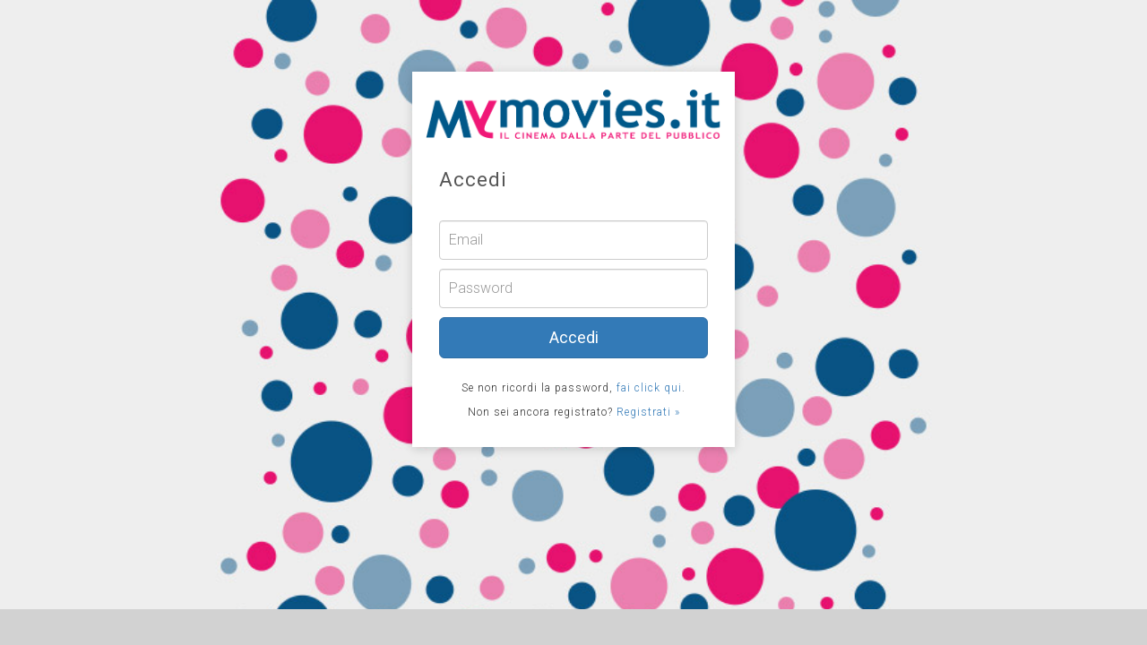

--- FILE ---
content_type: text/html
request_url: https://ws.mymovies.it/profilo/accedi/?backurl=https://www.mymovies.it/cinema/trapani/provincia/?f=106166
body_size: 40874
content:
<!DOCTYPE html PUBLIC "-//W3C//DTD XHTML 1.0 Transitional//EN" "http://www.w3.org/TR/xhtml1/DTD/xhtml1-transitional.dtd">




<script language="JavaScript" type="text/JavaScript" src= "https://ajax.googleapis.com/ajax/libs/angularjs/1.4.0/angular.min.js"></script>
<script async language="JavaScript" type="text/JavaScript" src= "https://ajax.googleapis.com/ajax/libs/angularjs/1.4.0/angular-sanitize.js"></script>
<script language="JavaScript" type="text/JavaScript" src="https://ajax.googleapis.com/ajax/libs/jquery/1.11.3/jquery.min.js"></script>
<link rel="stylesheet" href="https://ws.mymovies.it/v12/script/bootstrap/bootstrap-3.3.5/css/bootstrap.min.css">
<script type="text/javascript">
	

/*!
 * Bootstrap v3.3.5 (http://getbootstrap.com)
 * Copyright 2011-2015 Twitter, Inc.
 * Licensed under the MIT license
 */
if("undefined"==typeof jQuery)throw new Error("Bootstrap's JavaScript requires jQuery");+function(a){"use strict";var b=a.fn.jquery.split(" ")[0].split(".");if(b[0]<2&&b[1]<9||1==b[0]&&9==b[1]&&b[2]<1)throw new Error("Bootstrap's JavaScript requires jQuery version 1.9.1 or higher")}(jQuery),+function(a){"use strict";function b(){var a=document.createElement("bootstrap"),b={WebkitTransition:"webkitTransitionEnd",MozTransition:"transitionend",OTransition:"oTransitionEnd otransitionend",transition:"transitionend"};for(var c in b)if(void 0!==a.style[c])return{end:b[c]};return!1}a.fn.emulateTransitionEnd=function(b){var c=!1,d=this;a(this).one("bsTransitionEnd",function(){c=!0});var e=function(){c||a(d).trigger(a.support.transition.end)};return setTimeout(e,b),this},a(function(){a.support.transition=b(),a.support.transition&&(a.event.special.bsTransitionEnd={bindType:a.support.transition.end,delegateType:a.support.transition.end,handle:function(b){return a(b.target).is(this)?b.handleObj.handler.apply(this,arguments):void 0}})})}(jQuery),+function(a){"use strict";function b(b){return this.each(function(){var c=a(this),e=c.data("bs.alert");e||c.data("bs.alert",e=new d(this)),"string"==typeof b&&e[b].call(c)})}var c='[data-dismiss="alert"]',d=function(b){a(b).on("click",c,this.close)};d.VERSION="3.3.5",d.TRANSITION_DURATION=150,d.prototype.close=function(b){function c(){g.detach().trigger("closed.bs.alert").remove()}var e=a(this),f=e.attr("data-target");f||(f=e.attr("href"),f=f&&f.replace(/.*(?=#[^\s]*$)/,""));var g=a(f);b&&b.preventDefault(),g.length||(g=e.closest(".alert")),g.trigger(b=a.Event("close.bs.alert")),b.isDefaultPrevented()||(g.removeClass("in"),a.support.transition&&g.hasClass("fade")?g.one("bsTransitionEnd",c).emulateTransitionEnd(d.TRANSITION_DURATION):c())};var e=a.fn.alert;a.fn.alert=b,a.fn.alert.Constructor=d,a.fn.alert.noConflict=function(){return a.fn.alert=e,this},a(document).on("click.bs.alert.data-api",c,d.prototype.close)}(jQuery),+function(a){"use strict";function b(b){return this.each(function(){var d=a(this),e=d.data("bs.button"),f="object"==typeof b&&b;e||d.data("bs.button",e=new c(this,f)),"toggle"==b?e.toggle():b&&e.setState(b)})}var c=function(b,d){this.$element=a(b),this.options=a.extend({},c.DEFAULTS,d),this.isLoading=!1};c.VERSION="3.3.5",c.DEFAULTS={loadingText:"loading..."},c.prototype.setState=function(b){var c="disabled",d=this.$element,e=d.is("input")?"val":"html",f=d.data();b+="Text",null==f.resetText&&d.data("resetText",d[e]()),setTimeout(a.proxy(function(){d[e](null==f[b]?this.options[b]:f[b]),"loadingText"==b?(this.isLoading=!0,d.addClass(c).attr(c,c)):this.isLoading&&(this.isLoading=!1,d.removeClass(c).removeAttr(c))},this),0)},c.prototype.toggle=function(){var a=!0,b=this.$element.closest('[data-toggle="buttons"]');if(b.length){var c=this.$element.find("input");"radio"==c.prop("type")?(c.prop("checked")&&(a=!1),b.find(".active").removeClass("active"),this.$element.addClass("active")):"checkbox"==c.prop("type")&&(c.prop("checked")!==this.$element.hasClass("active")&&(a=!1),this.$element.toggleClass("active")),c.prop("checked",this.$element.hasClass("active")),a&&c.trigger("change")}else this.$element.attr("aria-pressed",!this.$element.hasClass("active")),this.$element.toggleClass("active")};var d=a.fn.button;a.fn.button=b,a.fn.button.Constructor=c,a.fn.button.noConflict=function(){return a.fn.button=d,this},a(document).on("click.bs.button.data-api",'[data-toggle^="button"]',function(c){var d=a(c.target);d.hasClass("btn")||(d=d.closest(".btn")),b.call(d,"toggle"),a(c.target).is('input[type="radio"]')||a(c.target).is('input[type="checkbox"]')||c.preventDefault()}).on("focus.bs.button.data-api blur.bs.button.data-api",'[data-toggle^="button"]',function(b){a(b.target).closest(".btn").toggleClass("focus",/^focus(in)?$/.test(b.type))})}(jQuery),+function(a){"use strict";function b(b){return this.each(function(){var d=a(this),e=d.data("bs.carousel"),f=a.extend({},c.DEFAULTS,d.data(),"object"==typeof b&&b),g="string"==typeof b?b:f.slide;e||d.data("bs.carousel",e=new c(this,f)),"number"==typeof b?e.to(b):g?e[g]():f.interval&&e.pause().cycle()})}var c=function(b,c){this.$element=a(b),this.$indicators=this.$element.find(".carousel-indicators"),this.options=c,this.paused=null,this.sliding=null,this.interval=null,this.$active=null,this.$items=null,this.options.keyboard&&this.$element.on("keydown.bs.carousel",a.proxy(this.keydown,this)),"hover"==this.options.pause&&!("ontouchstart"in document.documentElement)&&this.$element.on("mouseenter.bs.carousel",a.proxy(this.pause,this)).on("mouseleave.bs.carousel",a.proxy(this.cycle,this))};c.VERSION="3.3.5",c.TRANSITION_DURATION=600,c.DEFAULTS={interval:5e3,pause:"hover",wrap:!0,keyboard:!0},c.prototype.keydown=function(a){if(!/input|textarea/i.test(a.target.tagName)){switch(a.which){case 37:this.prev();break;case 39:this.next();break;default:return}a.preventDefault()}},c.prototype.cycle=function(b){return b||(this.paused=!1),this.interval&&clearInterval(this.interval),this.options.interval&&!this.paused&&(this.interval=setInterval(a.proxy(this.next,this),this.options.interval)),this},c.prototype.getItemIndex=function(a){return this.$items=a.parent().children(".item"),this.$items.index(a||this.$active)},c.prototype.getItemForDirection=function(a,b){var c=this.getItemIndex(b),d="prev"==a&&0===c||"next"==a&&c==this.$items.length-1;if(d&&!this.options.wrap)return b;var e="prev"==a?-1:1,f=(c+e)%this.$items.length;return this.$items.eq(f)},c.prototype.to=function(a){var b=this,c=this.getItemIndex(this.$active=this.$element.find(".item.active"));return a>this.$items.length-1||0>a?void 0:this.sliding?this.$element.one("slid.bs.carousel",function(){b.to(a)}):c==a?this.pause().cycle():this.slide(a>c?"next":"prev",this.$items.eq(a))},c.prototype.pause=function(b){return b||(this.paused=!0),this.$element.find(".next, .prev").length&&a.support.transition&&(this.$element.trigger(a.support.transition.end),this.cycle(!0)),this.interval=clearInterval(this.interval),this},c.prototype.next=function(){return this.sliding?void 0:this.slide("next")},c.prototype.prev=function(){return this.sliding?void 0:this.slide("prev")},c.prototype.slide=function(b,d){var e=this.$element.find(".item.active"),f=d||this.getItemForDirection(b,e),g=this.interval,h="next"==b?"left":"right",i=this;if(f.hasClass("active"))return this.sliding=!1;var j=f[0],k=a.Event("slide.bs.carousel",{relatedTarget:j,direction:h});if(this.$element.trigger(k),!k.isDefaultPrevented()){if(this.sliding=!0,g&&this.pause(),this.$indicators.length){this.$indicators.find(".active").removeClass("active");var l=a(this.$indicators.children()[this.getItemIndex(f)]);l&&l.addClass("active")}var m=a.Event("slid.bs.carousel",{relatedTarget:j,direction:h});return a.support.transition&&this.$element.hasClass("slide")?(f.addClass(b),f[0].offsetWidth,e.addClass(h),f.addClass(h),e.one("bsTransitionEnd",function(){f.removeClass([b,h].join(" ")).addClass("active"),e.removeClass(["active",h].join(" ")),i.sliding=!1,setTimeout(function(){i.$element.trigger(m)},0)}).emulateTransitionEnd(c.TRANSITION_DURATION)):(e.removeClass("active"),f.addClass("active"),this.sliding=!1,this.$element.trigger(m)),g&&this.cycle(),this}};var d=a.fn.carousel;a.fn.carousel=b,a.fn.carousel.Constructor=c,a.fn.carousel.noConflict=function(){return a.fn.carousel=d,this};var e=function(c){var d,e=a(this),f=a(e.attr("data-target")||(d=e.attr("href"))&&d.replace(/.*(?=#[^\s]+$)/,""));if(f.hasClass("carousel")){var g=a.extend({},f.data(),e.data()),h=e.attr("data-slide-to");h&&(g.interval=!1),b.call(f,g),h&&f.data("bs.carousel").to(h),c.preventDefault()}};a(document).on("click.bs.carousel.data-api","[data-slide]",e).on("click.bs.carousel.data-api","[data-slide-to]",e),a(window).on("load",function(){a('[data-ride="carousel"]').each(function(){var c=a(this);b.call(c,c.data())})})}(jQuery),+function(a){"use strict";function b(b){var c,d=b.attr("data-target")||(c=b.attr("href"))&&c.replace(/.*(?=#[^\s]+$)/,"");return a(d)}function c(b){return this.each(function(){var c=a(this),e=c.data("bs.collapse"),f=a.extend({},d.DEFAULTS,c.data(),"object"==typeof b&&b);!e&&f.toggle&&/show|hide/.test(b)&&(f.toggle=!1),e||c.data("bs.collapse",e=new d(this,f)),"string"==typeof b&&e[b]()})}var d=function(b,c){this.$element=a(b),this.options=a.extend({},d.DEFAULTS,c),this.$trigger=a('[data-toggle="collapse"][href="#'+b.id+'"],[data-toggle="collapse"][data-target="#'+b.id+'"]'),this.transitioning=null,this.options.parent?this.$parent=this.getParent():this.addAriaAndCollapsedClass(this.$element,this.$trigger),this.options.toggle&&this.toggle()};d.VERSION="3.3.5",d.TRANSITION_DURATION=350,d.DEFAULTS={toggle:!0},d.prototype.dimension=function(){var a=this.$element.hasClass("width");return a?"width":"height"},d.prototype.show=function(){if(!this.transitioning&&!this.$element.hasClass("in")){var b,e=this.$parent&&this.$parent.children(".panel").children(".in, .collapsing");if(!(e&&e.length&&(b=e.data("bs.collapse"),b&&b.transitioning))){var f=a.Event("show.bs.collapse");if(this.$element.trigger(f),!f.isDefaultPrevented()){e&&e.length&&(c.call(e,"hide"),b||e.data("bs.collapse",null));var g=this.dimension();this.$element.removeClass("collapse").addClass("collapsing")[g](0).attr("aria-expanded",!0),this.$trigger.removeClass("collapsed").attr("aria-expanded",!0),this.transitioning=1;var h=function(){this.$element.removeClass("collapsing").addClass("collapse in")[g](""),this.transitioning=0,this.$element.trigger("shown.bs.collapse")};if(!a.support.transition)return h.call(this);var i=a.camelCase(["scroll",g].join("-"));this.$element.one("bsTransitionEnd",a.proxy(h,this)).emulateTransitionEnd(d.TRANSITION_DURATION)[g](this.$element[0][i])}}}},d.prototype.hide=function(){if(!this.transitioning&&this.$element.hasClass("in")){var b=a.Event("hide.bs.collapse");if(this.$element.trigger(b),!b.isDefaultPrevented()){var c=this.dimension();this.$element[c](this.$element[c]())[0].offsetHeight,this.$element.addClass("collapsing").removeClass("collapse in").attr("aria-expanded",!1),this.$trigger.addClass("collapsed").attr("aria-expanded",!1),this.transitioning=1;var e=function(){this.transitioning=0,this.$element.removeClass("collapsing").addClass("collapse").trigger("hidden.bs.collapse")};return a.support.transition?void this.$element[c](0).one("bsTransitionEnd",a.proxy(e,this)).emulateTransitionEnd(d.TRANSITION_DURATION):e.call(this)}}},d.prototype.toggle=function(){this[this.$element.hasClass("in")?"hide":"show"]()},d.prototype.getParent=function(){return a(this.options.parent).find('[data-toggle="collapse"][data-parent="'+this.options.parent+'"]').each(a.proxy(function(c,d){var e=a(d);this.addAriaAndCollapsedClass(b(e),e)},this)).end()},d.prototype.addAriaAndCollapsedClass=function(a,b){var c=a.hasClass("in");a.attr("aria-expanded",c),b.toggleClass("collapsed",!c).attr("aria-expanded",c)};var e=a.fn.collapse;a.fn.collapse=c,a.fn.collapse.Constructor=d,a.fn.collapse.noConflict=function(){return a.fn.collapse=e,this},a(document).on("click.bs.collapse.data-api",'[data-toggle="collapse"]',function(d){var e=a(this);e.attr("data-target")||d.preventDefault();var f=b(e),g=f.data("bs.collapse"),h=g?"toggle":e.data();c.call(f,h)})}(jQuery),+function(a){"use strict";function b(b){var c=b.attr("data-target");c||(c=b.attr("href"),c=c&&/#[A-Za-z]/.test(c)&&c.replace(/.*(?=#[^\s]*$)/,""));var d=c&&a(c);return d&&d.length?d:b.parent()}function c(c){c&&3===c.which||(a(e).remove(),a(f).each(function(){var d=a(this),e=b(d),f={relatedTarget:this};e.hasClass("open")&&(c&&"click"==c.type&&/input|textarea/i.test(c.target.tagName)&&a.contains(e[0],c.target)||(e.trigger(c=a.Event("hide.bs.dropdown",f)),c.isDefaultPrevented()||(d.attr("aria-expanded","false"),e.removeClass("open").trigger("hidden.bs.dropdown",f))))}))}function d(b){return this.each(function(){var c=a(this),d=c.data("bs.dropdown");d||c.data("bs.dropdown",d=new g(this)),"string"==typeof b&&d[b].call(c)})}var e=".dropdown-backdrop",f='[data-toggle="dropdown"]',g=function(b){a(b).on("click.bs.dropdown",this.toggle)};g.VERSION="3.3.5",g.prototype.toggle=function(d){var e=a(this);if(!e.is(".disabled, :disabled")){var f=b(e),g=f.hasClass("open");if(c(),!g){"ontouchstart"in document.documentElement&&!f.closest(".navbar-nav").length&&a(document.createElement("div")).addClass("dropdown-backdrop").insertAfter(a(this)).on("click",c);var h={relatedTarget:this};if(f.trigger(d=a.Event("show.bs.dropdown",h)),d.isDefaultPrevented())return;e.trigger("focus").attr("aria-expanded","true"),f.toggleClass("open").trigger("shown.bs.dropdown",h)}return!1}},g.prototype.keydown=function(c){if(/(38|40|27|32)/.test(c.which)&&!/input|textarea/i.test(c.target.tagName)){var d=a(this);if(c.preventDefault(),c.stopPropagation(),!d.is(".disabled, :disabled")){var e=b(d),g=e.hasClass("open");if(!g&&27!=c.which||g&&27==c.which)return 27==c.which&&e.find(f).trigger("focus"),d.trigger("click");var h=" li:not(.disabled):visible a",i=e.find(".dropdown-menu"+h);if(i.length){var j=i.index(c.target);38==c.which&&j>0&&j--,40==c.which&&j<i.length-1&&j++,~j||(j=0),i.eq(j).trigger("focus")}}}};var h=a.fn.dropdown;a.fn.dropdown=d,a.fn.dropdown.Constructor=g,a.fn.dropdown.noConflict=function(){return a.fn.dropdown=h,this},a(document).on("click.bs.dropdown.data-api",c).on("click.bs.dropdown.data-api",".dropdown form",function(a){a.stopPropagation()}).on("click.bs.dropdown.data-api",f,g.prototype.toggle).on("keydown.bs.dropdown.data-api",f,g.prototype.keydown).on("keydown.bs.dropdown.data-api",".dropdown-menu",g.prototype.keydown)}(jQuery),+function(a){"use strict";function b(b,d){return this.each(function(){var e=a(this),f=e.data("bs.modal"),g=a.extend({},c.DEFAULTS,e.data(),"object"==typeof b&&b);f||e.data("bs.modal",f=new c(this,g)),"string"==typeof b?f[b](d):g.show&&f.show(d)})}var c=function(b,c){this.options=c,this.$body=a(document.body),this.$element=a(b),this.$dialog=this.$element.find(".modal-dialog"),this.$backdrop=null,this.isShown=null,this.originalBodyPad=null,this.scrollbarWidth=0,this.ignoreBackdropClick=!1,this.options.remote&&this.$element.find(".modal-content").load(this.options.remote,a.proxy(function(){this.$element.trigger("loaded.bs.modal")},this))};c.VERSION="3.3.5",c.TRANSITION_DURATION=300,c.BACKDROP_TRANSITION_DURATION=150,c.DEFAULTS={backdrop:!0,keyboard:!0,show:!0},c.prototype.toggle=function(a){return this.isShown?this.hide():this.show(a)},c.prototype.show=function(b){var d=this,e=a.Event("show.bs.modal",{relatedTarget:b});this.$element.trigger(e),this.isShown||e.isDefaultPrevented()||(this.isShown=!0,this.checkScrollbar(),this.setScrollbar(),this.$body.addClass("modal-open"),this.escape(),this.resize(),this.$element.on("click.dismiss.bs.modal",'[data-dismiss="modal"]',a.proxy(this.hide,this)),this.$dialog.on("mousedown.dismiss.bs.modal",function(){d.$element.one("mouseup.dismiss.bs.modal",function(b){a(b.target).is(d.$element)&&(d.ignoreBackdropClick=!0)})}),this.backdrop(function(){var e=a.support.transition&&d.$element.hasClass("fade");d.$element.parent().length||d.$element.appendTo(d.$body),d.$element.show().scrollTop(0),d.adjustDialog(),e&&d.$element[0].offsetWidth,d.$element.addClass("in"),d.enforceFocus();var f=a.Event("shown.bs.modal",{relatedTarget:b});e?d.$dialog.one("bsTransitionEnd",function(){d.$element.trigger("focus").trigger(f)}).emulateTransitionEnd(c.TRANSITION_DURATION):d.$element.trigger("focus").trigger(f)}))},c.prototype.hide=function(b){b&&b.preventDefault(),b=a.Event("hide.bs.modal"),this.$element.trigger(b),this.isShown&&!b.isDefaultPrevented()&&(this.isShown=!1,this.escape(),this.resize(),a(document).off("focusin.bs.modal"),this.$element.removeClass("in").off("click.dismiss.bs.modal").off("mouseup.dismiss.bs.modal"),this.$dialog.off("mousedown.dismiss.bs.modal"),a.support.transition&&this.$element.hasClass("fade")?this.$element.one("bsTransitionEnd",a.proxy(this.hideModal,this)).emulateTransitionEnd(c.TRANSITION_DURATION):this.hideModal())},c.prototype.enforceFocus=function(){a(document).off("focusin.bs.modal").on("focusin.bs.modal",a.proxy(function(a){this.$element[0]===a.target||this.$element.has(a.target).length||this.$element.trigger("focus")},this))},c.prototype.escape=function(){this.isShown&&this.options.keyboard?this.$element.on("keydown.dismiss.bs.modal",a.proxy(function(a){27==a.which&&this.hide()},this)):this.isShown||this.$element.off("keydown.dismiss.bs.modal")},c.prototype.resize=function(){this.isShown?a(window).on("resize.bs.modal",a.proxy(this.handleUpdate,this)):a(window).off("resize.bs.modal")},c.prototype.hideModal=function(){var a=this;this.$element.hide(),this.backdrop(function(){a.$body.removeClass("modal-open"),a.resetAdjustments(),a.resetScrollbar(),a.$element.trigger("hidden.bs.modal")})},c.prototype.removeBackdrop=function(){this.$backdrop&&this.$backdrop.remove(),this.$backdrop=null},c.prototype.backdrop=function(b){var d=this,e=this.$element.hasClass("fade")?"fade":"";if(this.isShown&&this.options.backdrop){var f=a.support.transition&&e;if(this.$backdrop=a(document.createElement("div")).addClass("modal-backdrop "+e).appendTo(this.$body),this.$element.on("click.dismiss.bs.modal",a.proxy(function(a){return this.ignoreBackdropClick?void(this.ignoreBackdropClick=!1):void(a.target===a.currentTarget&&("static"==this.options.backdrop?this.$element[0].focus():this.hide()))},this)),f&&this.$backdrop[0].offsetWidth,this.$backdrop.addClass("in"),!b)return;f?this.$backdrop.one("bsTransitionEnd",b).emulateTransitionEnd(c.BACKDROP_TRANSITION_DURATION):b()}else if(!this.isShown&&this.$backdrop){this.$backdrop.removeClass("in");var g=function(){d.removeBackdrop(),b&&b()};a.support.transition&&this.$element.hasClass("fade")?this.$backdrop.one("bsTransitionEnd",g).emulateTransitionEnd(c.BACKDROP_TRANSITION_DURATION):g()}else b&&b()},c.prototype.handleUpdate=function(){this.adjustDialog()},c.prototype.adjustDialog=function(){var a=this.$element[0].scrollHeight>document.documentElement.clientHeight;this.$element.css({paddingLeft:!this.bodyIsOverflowing&&a?this.scrollbarWidth:"",paddingRight:this.bodyIsOverflowing&&!a?this.scrollbarWidth:""})},c.prototype.resetAdjustments=function(){this.$element.css({paddingLeft:"",paddingRight:""})},c.prototype.checkScrollbar=function(){var a=window.innerWidth;if(!a){var b=document.documentElement.getBoundingClientRect();a=b.right-Math.abs(b.left)}this.bodyIsOverflowing=document.body.clientWidth<a,this.scrollbarWidth=this.measureScrollbar()},c.prototype.setScrollbar=function(){var a=parseInt(this.$body.css("padding-right")||0,10);this.originalBodyPad=document.body.style.paddingRight||"",this.bodyIsOverflowing&&this.$body.css("padding-right",a+this.scrollbarWidth)},c.prototype.resetScrollbar=function(){this.$body.css("padding-right",this.originalBodyPad)},c.prototype.measureScrollbar=function(){var a=document.createElement("div");a.className="modal-scrollbar-measure",this.$body.append(a);var b=a.offsetWidth-a.clientWidth;return this.$body[0].removeChild(a),b};var d=a.fn.modal;a.fn.modal=b,a.fn.modal.Constructor=c,a.fn.modal.noConflict=function(){return a.fn.modal=d,this},a(document).on("click.bs.modal.data-api",'[data-toggle="modal"]',function(c){var d=a(this),e=d.attr("href"),f=a(d.attr("data-target")||e&&e.replace(/.*(?=#[^\s]+$)/,"")),g=f.data("bs.modal")?"toggle":a.extend({remote:!/#/.test(e)&&e},f.data(),d.data());d.is("a")&&c.preventDefault(),f.one("show.bs.modal",function(a){a.isDefaultPrevented()||f.one("hidden.bs.modal",function(){d.is(":visible")&&d.trigger("focus")})}),b.call(f,g,this)})}(jQuery),+function(a){"use strict";function b(b){return this.each(function(){var d=a(this),e=d.data("bs.tooltip"),f="object"==typeof b&&b;(e||!/destroy|hide/.test(b))&&(e||d.data("bs.tooltip",e=new c(this,f)),"string"==typeof b&&e[b]())})}var c=function(a,b){this.type=null,this.options=null,this.enabled=null,this.timeout=null,this.hoverState=null,this.$element=null,this.inState=null,this.init("tooltip",a,b)};c.VERSION="3.3.5",c.TRANSITION_DURATION=150,c.DEFAULTS={animation:!0,placement:"top",selector:!1,template:'<div class="tooltip" role="tooltip"><div class="tooltip-arrow"></div><div class="tooltip-inner"></div></div>',trigger:"hover focus",title:"",delay:0,html:!1,container:!1,viewport:{selector:"body",padding:0}},c.prototype.init=function(b,c,d){if(this.enabled=!0,this.type=b,this.$element=a(c),this.options=this.getOptions(d),this.$viewport=this.options.viewport&&a(a.isFunction(this.options.viewport)?this.options.viewport.call(this,this.$element):this.options.viewport.selector||this.options.viewport),this.inState={click:!1,hover:!1,focus:!1},this.$element[0]instanceof document.constructor&&!this.options.selector)throw new Error("`selector` option must be specified when initializing "+this.type+" on the window.document object!");for(var e=this.options.trigger.split(" "),f=e.length;f--;){var g=e[f];if("click"==g)this.$element.on("click."+this.type,this.options.selector,a.proxy(this.toggle,this));else if("manual"!=g){var h="hover"==g?"mouseenter":"focusin",i="hover"==g?"mouseleave":"focusout";this.$element.on(h+"."+this.type,this.options.selector,a.proxy(this.enter,this)),this.$element.on(i+"."+this.type,this.options.selector,a.proxy(this.leave,this))}}this.options.selector?this._options=a.extend({},this.options,{trigger:"manual",selector:""}):this.fixTitle()},c.prototype.getDefaults=function(){return c.DEFAULTS},c.prototype.getOptions=function(b){return b=a.extend({},this.getDefaults(),this.$element.data(),b),b.delay&&"number"==typeof b.delay&&(b.delay={show:b.delay,hide:b.delay}),b},c.prototype.getDelegateOptions=function(){var b={},c=this.getDefaults();return this._options&&a.each(this._options,function(a,d){c[a]!=d&&(b[a]=d)}),b},c.prototype.enter=function(b){var c=b instanceof this.constructor?b:a(b.currentTarget).data("bs."+this.type);return c||(c=new this.constructor(b.currentTarget,this.getDelegateOptions()),a(b.currentTarget).data("bs."+this.type,c)),b instanceof a.Event&&(c.inState["focusin"==b.type?"focus":"hover"]=!0),c.tip().hasClass("in")||"in"==c.hoverState?void(c.hoverState="in"):(clearTimeout(c.timeout),c.hoverState="in",c.options.delay&&c.options.delay.show?void(c.timeout=setTimeout(function(){"in"==c.hoverState&&c.show()},c.options.delay.show)):c.show())},c.prototype.isInStateTrue=function(){for(var a in this.inState)if(this.inState[a])return!0;return!1},c.prototype.leave=function(b){var c=b instanceof this.constructor?b:a(b.currentTarget).data("bs."+this.type);return c||(c=new this.constructor(b.currentTarget,this.getDelegateOptions()),a(b.currentTarget).data("bs."+this.type,c)),b instanceof a.Event&&(c.inState["focusout"==b.type?"focus":"hover"]=!1),c.isInStateTrue()?void 0:(clearTimeout(c.timeout),c.hoverState="out",c.options.delay&&c.options.delay.hide?void(c.timeout=setTimeout(function(){"out"==c.hoverState&&c.hide()},c.options.delay.hide)):c.hide())},c.prototype.show=function(){var b=a.Event("show.bs."+this.type);if(this.hasContent()&&this.enabled){this.$element.trigger(b);var d=a.contains(this.$element[0].ownerDocument.documentElement,this.$element[0]);if(b.isDefaultPrevented()||!d)return;var e=this,f=this.tip(),g=this.getUID(this.type);this.setContent(),f.attr("id",g),this.$element.attr("aria-describedby",g),this.options.animation&&f.addClass("fade");var h="function"==typeof this.options.placement?this.options.placement.call(this,f[0],this.$element[0]):this.options.placement,i=/\s?auto?\s?/i,j=i.test(h);j&&(h=h.replace(i,"")||"top"),f.detach().css({top:0,left:0,display:"block"}).addClass(h).data("bs."+this.type,this),this.options.container?f.appendTo(this.options.container):f.insertAfter(this.$element),this.$element.trigger("inserted.bs."+this.type);var k=this.getPosition(),l=f[0].offsetWidth,m=f[0].offsetHeight;if(j){var n=h,o=this.getPosition(this.$viewport);h="bottom"==h&&k.bottom+m>o.bottom?"top":"top"==h&&k.top-m<o.top?"bottom":"right"==h&&k.right+l>o.width?"left":"left"==h&&k.left-l<o.left?"right":h,f.removeClass(n).addClass(h)}var p=this.getCalculatedOffset(h,k,l,m);this.applyPlacement(p,h);var q=function(){var a=e.hoverState;e.$element.trigger("shown.bs."+e.type),e.hoverState=null,"out"==a&&e.leave(e)};a.support.transition&&this.$tip.hasClass("fade")?f.one("bsTransitionEnd",q).emulateTransitionEnd(c.TRANSITION_DURATION):q()}},c.prototype.applyPlacement=function(b,c){var d=this.tip(),e=d[0].offsetWidth,f=d[0].offsetHeight,g=parseInt(d.css("margin-top"),10),h=parseInt(d.css("margin-left"),10);isNaN(g)&&(g=0),isNaN(h)&&(h=0),b.top+=g,b.left+=h,a.offset.setOffset(d[0],a.extend({using:function(a){d.css({top:Math.round(a.top),left:Math.round(a.left)})}},b),0),d.addClass("in");var i=d[0].offsetWidth,j=d[0].offsetHeight;"top"==c&&j!=f&&(b.top=b.top+f-j);var k=this.getViewportAdjustedDelta(c,b,i,j);k.left?b.left+=k.left:b.top+=k.top;var l=/top|bottom/.test(c),m=l?2*k.left-e+i:2*k.top-f+j,n=l?"offsetWidth":"offsetHeight";d.offset(b),this.replaceArrow(m,d[0][n],l)},c.prototype.replaceArrow=function(a,b,c){this.arrow().css(c?"left":"top",50*(1-a/b)+"%").css(c?"top":"left","")},c.prototype.setContent=function(){var a=this.tip(),b=this.getTitle();a.find(".tooltip-inner")[this.options.html?"html":"text"](b),a.removeClass("fade in top bottom left right")},c.prototype.hide=function(b){function d(){"in"!=e.hoverState&&f.detach(),e.$element.removeAttr("aria-describedby").trigger("hidden.bs."+e.type),b&&b()}var e=this,f=a(this.$tip),g=a.Event("hide.bs."+this.type);return this.$element.trigger(g),g.isDefaultPrevented()?void 0:(f.removeClass("in"),a.support.transition&&f.hasClass("fade")?f.one("bsTransitionEnd",d).emulateTransitionEnd(c.TRANSITION_DURATION):d(),this.hoverState=null,this)},c.prototype.fixTitle=function(){var a=this.$element;(a.attr("title")||"string"!=typeof a.attr("data-original-title"))&&a.attr("data-original-title",a.attr("title")||"").attr("title","")},c.prototype.hasContent=function(){return this.getTitle()},c.prototype.getPosition=function(b){b=b||this.$element;var c=b[0],d="BODY"==c.tagName,e=c.getBoundingClientRect();null==e.width&&(e=a.extend({},e,{width:e.right-e.left,height:e.bottom-e.top}));var f=d?{top:0,left:0}:b.offset(),g={scroll:d?document.documentElement.scrollTop||document.body.scrollTop:b.scrollTop()},h=d?{width:a(window).width(),height:a(window).height()}:null;return a.extend({},e,g,h,f)},c.prototype.getCalculatedOffset=function(a,b,c,d){return"bottom"==a?{top:b.top+b.height,left:b.left+b.width/2-c/2}:"top"==a?{top:b.top-d,left:b.left+b.width/2-c/2}:"left"==a?{top:b.top+b.height/2-d/2,left:b.left-c}:{top:b.top+b.height/2-d/2,left:b.left+b.width}},c.prototype.getViewportAdjustedDelta=function(a,b,c,d){var e={top:0,left:0};if(!this.$viewport)return e;var f=this.options.viewport&&this.options.viewport.padding||0,g=this.getPosition(this.$viewport);if(/right|left/.test(a)){var h=b.top-f-g.scroll,i=b.top+f-g.scroll+d;h<g.top?e.top=g.top-h:i>g.top+g.height&&(e.top=g.top+g.height-i)}else{var j=b.left-f,k=b.left+f+c;j<g.left?e.left=g.left-j:k>g.right&&(e.left=g.left+g.width-k)}return e},c.prototype.getTitle=function(){var a,b=this.$element,c=this.options;return a=b.attr("data-original-title")||("function"==typeof c.title?c.title.call(b[0]):c.title)},c.prototype.getUID=function(a){do a+=~~(1e6*Math.random());while(document.getElementById(a));return a},c.prototype.tip=function(){if(!this.$tip&&(this.$tip=a(this.options.template),1!=this.$tip.length))throw new Error(this.type+" `template` option must consist of exactly 1 top-level element!");return this.$tip},c.prototype.arrow=function(){return this.$arrow=this.$arrow||this.tip().find(".tooltip-arrow")},c.prototype.enable=function(){this.enabled=!0},c.prototype.disable=function(){this.enabled=!1},c.prototype.toggleEnabled=function(){this.enabled=!this.enabled},c.prototype.toggle=function(b){var c=this;b&&(c=a(b.currentTarget).data("bs."+this.type),c||(c=new this.constructor(b.currentTarget,this.getDelegateOptions()),a(b.currentTarget).data("bs."+this.type,c))),b?(c.inState.click=!c.inState.click,c.isInStateTrue()?c.enter(c):c.leave(c)):c.tip().hasClass("in")?c.leave(c):c.enter(c)},c.prototype.destroy=function(){var a=this;clearTimeout(this.timeout),this.hide(function(){a.$element.off("."+a.type).removeData("bs."+a.type),a.$tip&&a.$tip.detach(),a.$tip=null,a.$arrow=null,a.$viewport=null})};var d=a.fn.tooltip;a.fn.tooltip=b,a.fn.tooltip.Constructor=c,a.fn.tooltip.noConflict=function(){return a.fn.tooltip=d,this}}(jQuery),+function(a){"use strict";function b(b){return this.each(function(){var d=a(this),e=d.data("bs.popover"),f="object"==typeof b&&b;(e||!/destroy|hide/.test(b))&&(e||d.data("bs.popover",e=new c(this,f)),"string"==typeof b&&e[b]())})}var c=function(a,b){this.init("popover",a,b)};if(!a.fn.tooltip)throw new Error("Popover requires tooltip.js");c.VERSION="3.3.5",c.DEFAULTS=a.extend({},a.fn.tooltip.Constructor.DEFAULTS,{placement:"right",trigger:"click",content:"",template:'<div class="popover" role="tooltip"><div class="arrow"></div><h3 class="popover-title"></h3><div class="popover-content"></div></div>'}),c.prototype=a.extend({},a.fn.tooltip.Constructor.prototype),c.prototype.constructor=c,c.prototype.getDefaults=function(){return c.DEFAULTS},c.prototype.setContent=function(){var a=this.tip(),b=this.getTitle(),c=this.getContent();a.find(".popover-title")[this.options.html?"html":"text"](b),a.find(".popover-content").children().detach().end()[this.options.html?"string"==typeof c?"html":"append":"text"](c),a.removeClass("fade top bottom left right in"),a.find(".popover-title").html()||a.find(".popover-title").hide()},c.prototype.hasContent=function(){return this.getTitle()||this.getContent()},c.prototype.getContent=function(){var a=this.$element,b=this.options;return a.attr("data-content")||("function"==typeof b.content?b.content.call(a[0]):b.content)},c.prototype.arrow=function(){return this.$arrow=this.$arrow||this.tip().find(".arrow")};var d=a.fn.popover;a.fn.popover=b,a.fn.popover.Constructor=c,a.fn.popover.noConflict=function(){return a.fn.popover=d,this}}(jQuery),+function(a){"use strict";function b(c,d){this.$body=a(document.body),this.$scrollElement=a(a(c).is(document.body)?window:c),this.options=a.extend({},b.DEFAULTS,d),this.selector=(this.options.target||"")+" .nav li > a",this.offsets=[],this.targets=[],this.activeTarget=null,this.scrollHeight=0,this.$scrollElement.on("scroll.bs.scrollspy",a.proxy(this.process,this)),this.refresh(),this.process()}function c(c){return this.each(function(){var d=a(this),e=d.data("bs.scrollspy"),f="object"==typeof c&&c;e||d.data("bs.scrollspy",e=new b(this,f)),"string"==typeof c&&e[c]()})}b.VERSION="3.3.5",b.DEFAULTS={offset:10},b.prototype.getScrollHeight=function(){return this.$scrollElement[0].scrollHeight||Math.max(this.$body[0].scrollHeight,document.documentElement.scrollHeight)},b.prototype.refresh=function(){var b=this,c="offset",d=0;this.offsets=[],this.targets=[],this.scrollHeight=this.getScrollHeight(),a.isWindow(this.$scrollElement[0])||(c="position",d=this.$scrollElement.scrollTop()),this.$body.find(this.selector).map(function(){var b=a(this),e=b.data("target")||b.attr("href"),f=/^#./.test(e)&&a(e);return f&&f.length&&f.is(":visible")&&[[f[c]().top+d,e]]||null}).sort(function(a,b){return a[0]-b[0]}).each(function(){b.offsets.push(this[0]),b.targets.push(this[1])})},b.prototype.process=function(){var a,b=this.$scrollElement.scrollTop()+this.options.offset,c=this.getScrollHeight(),d=this.options.offset+c-this.$scrollElement.height(),e=this.offsets,f=this.targets,g=this.activeTarget;if(this.scrollHeight!=c&&this.refresh(),b>=d)return g!=(a=f[f.length-1])&&this.activate(a);if(g&&b<e[0])return this.activeTarget=null,this.clear();for(a=e.length;a--;)g!=f[a]&&b>=e[a]&&(void 0===e[a+1]||b<e[a+1])&&this.activate(f[a])},b.prototype.activate=function(b){this.activeTarget=b,this.clear();var c=this.selector+'[data-target="'+b+'"],'+this.selector+'[href="'+b+'"]',d=a(c).parents("li").addClass("active");d.parent(".dropdown-menu").length&&(d=d.closest("li.dropdown").addClass("active")),
d.trigger("activate.bs.scrollspy")},b.prototype.clear=function(){a(this.selector).parentsUntil(this.options.target,".active").removeClass("active")};var d=a.fn.scrollspy;a.fn.scrollspy=c,a.fn.scrollspy.Constructor=b,a.fn.scrollspy.noConflict=function(){return a.fn.scrollspy=d,this},a(window).on("load.bs.scrollspy.data-api",function(){a('[data-spy="scroll"]').each(function(){var b=a(this);c.call(b,b.data())})})}(jQuery),+function(a){"use strict";function b(b){return this.each(function(){var d=a(this),e=d.data("bs.tab");e||d.data("bs.tab",e=new c(this)),"string"==typeof b&&e[b]()})}var c=function(b){this.element=a(b)};c.VERSION="3.3.5",c.TRANSITION_DURATION=150,c.prototype.show=function(){var b=this.element,c=b.closest("ul:not(.dropdown-menu)"),d=b.data("target");if(d||(d=b.attr("href"),d=d&&d.replace(/.*(?=#[^\s]*$)/,"")),!b.parent("li").hasClass("active")){var e=c.find(".active:last a"),f=a.Event("hide.bs.tab",{relatedTarget:b[0]}),g=a.Event("show.bs.tab",{relatedTarget:e[0]});if(e.trigger(f),b.trigger(g),!g.isDefaultPrevented()&&!f.isDefaultPrevented()){var h=a(d);this.activate(b.closest("li"),c),this.activate(h,h.parent(),function(){e.trigger({type:"hidden.bs.tab",relatedTarget:b[0]}),b.trigger({type:"shown.bs.tab",relatedTarget:e[0]})})}}},c.prototype.activate=function(b,d,e){function f(){g.removeClass("active").find("> .dropdown-menu > .active").removeClass("active").end().find('[data-toggle="tab"]').attr("aria-expanded",!1),b.addClass("active").find('[data-toggle="tab"]').attr("aria-expanded",!0),h?(b[0].offsetWidth,b.addClass("in")):b.removeClass("fade"),b.parent(".dropdown-menu").length&&b.closest("li.dropdown").addClass("active").end().find('[data-toggle="tab"]').attr("aria-expanded",!0),e&&e()}var g=d.find("> .active"),h=e&&a.support.transition&&(g.length&&g.hasClass("fade")||!!d.find("> .fade").length);g.length&&h?g.one("bsTransitionEnd",f).emulateTransitionEnd(c.TRANSITION_DURATION):f(),g.removeClass("in")};var d=a.fn.tab;a.fn.tab=b,a.fn.tab.Constructor=c,a.fn.tab.noConflict=function(){return a.fn.tab=d,this};var e=function(c){c.preventDefault(),b.call(a(this),"show")};a(document).on("click.bs.tab.data-api",'[data-toggle="tab"]',e).on("click.bs.tab.data-api",'[data-toggle="pill"]',e)}(jQuery),+function(a){"use strict";function b(b){return this.each(function(){var d=a(this),e=d.data("bs.affix"),f="object"==typeof b&&b;e||d.data("bs.affix",e=new c(this,f)),"string"==typeof b&&e[b]()})}var c=function(b,d){this.options=a.extend({},c.DEFAULTS,d),this.$target=a(this.options.target).on("scroll.bs.affix.data-api",a.proxy(this.checkPosition,this)).on("click.bs.affix.data-api",a.proxy(this.checkPositionWithEventLoop,this)),this.$element=a(b),this.affixed=null,this.unpin=null,this.pinnedOffset=null,this.checkPosition()};c.VERSION="3.3.5",c.RESET="affix affix-top affix-bottom",c.DEFAULTS={offset:0,target:window},c.prototype.getState=function(a,b,c,d){var e=this.$target.scrollTop(),f=this.$element.offset(),g=this.$target.height();if(null!=c&&"top"==this.affixed)return c>e?"top":!1;if("bottom"==this.affixed)return null!=c?e+this.unpin<=f.top?!1:"bottom":a-d>=e+g?!1:"bottom";var h=null==this.affixed,i=h?e:f.top,j=h?g:b;return null!=c&&c>=e?"top":null!=d&&i+j>=a-d?"bottom":!1},c.prototype.getPinnedOffset=function(){if(this.pinnedOffset)return this.pinnedOffset;this.$element.removeClass(c.RESET).addClass("affix");var a=this.$target.scrollTop(),b=this.$element.offset();return this.pinnedOffset=b.top-a},c.prototype.checkPositionWithEventLoop=function(){setTimeout(a.proxy(this.checkPosition,this),1)},c.prototype.checkPosition=function(){if(this.$element.is(":visible")){var b=this.$element.height(),d=this.options.offset,e=d.top,f=d.bottom,g=Math.max(a(document).height(),a(document.body).height());"object"!=typeof d&&(f=e=d),"function"==typeof e&&(e=d.top(this.$element)),"function"==typeof f&&(f=d.bottom(this.$element));var h=this.getState(g,b,e,f);if(this.affixed!=h){null!=this.unpin&&this.$element.css("top","");var i="affix"+(h?"-"+h:""),j=a.Event(i+".bs.affix");if(this.$element.trigger(j),j.isDefaultPrevented())return;this.affixed=h,this.unpin="bottom"==h?this.getPinnedOffset():null,this.$element.removeClass(c.RESET).addClass(i).trigger(i.replace("affix","affixed")+".bs.affix")}"bottom"==h&&this.$element.offset({top:g-b-f})}};var d=a.fn.affix;a.fn.affix=b,a.fn.affix.Constructor=c,a.fn.affix.noConflict=function(){return a.fn.affix=d,this},a(window).on("load",function(){a('[data-spy="affix"]').each(function(){var c=a(this),d=c.data();d.offset=d.offset||{},null!=d.offsetBottom&&(d.offset.bottom=d.offsetBottom),null!=d.offsetTop&&(d.offset.top=d.offsetTop),b.call(c,d)})})}(jQuery);

</script>
<script type="text/javascript">
	   /*!
	    * jQuery Cookie Plugin v1.4.1
	    * https://github.com/carhartl/jquery-cookie
	    *
	    * Copyright 2013 Klaus Hartl
	    * Released under the MIT license
	    */
	   (function (factory) {
	   	if (typeof define === 'function' && define.amd) {
	   		// AMD
	   		define(['jquery'], factory);
	   	} else if (typeof exports === 'object') {
	   		// CommonJS
	   		factory(require('jquery'));
	   	} else {
	   		// Browser globals
	   		factory(jQuery);
	   	}
	   }(function ($) {

	   	var pluses = /\+/g;

	   	function encode(s) {
	   		return config.raw ? s : encodeURIComponent(s);
	   	}

	   	function decode(s) {
	   		return config.raw ? s : decodeURIComponent(s);
	   	}

	   	function stringifyCookieValue(value) {
	   		return encode(config.json ? JSON.stringify(value) : String(value));
	   	}

	   	function parseCookieValue(s) {
	   		if (s.indexOf('"') === 0) {
	   			// This is a quoted cookie as according to RFC2068, unescape...
	   			s = s.slice(1, -1).replace(/\\"/g, '"').replace(/\\\\/g, '\\');
	   		}

	   		try {
	   			// Replace server-side written pluses with spaces.
	   			// If we can't decode the cookie, ignore it, it's unusable.
	   			// If we can't parse the cookie, ignore it, it's unusable.
	   			s = decodeURIComponent(s.replace(pluses, ' '));
	   			return config.json ? JSON.parse(s) : s;
	   		} catch(e) {}
	   	}

	   	function read(s, converter) {
	   		var value = config.raw ? s : parseCookieValue(s);
	   		return $.isFunction(converter) ? converter(value) : value;
	   	}

	   	var config = $.cookie = function (key, value, options) {

	   		// Write

	   		if (value !== undefined && !$.isFunction(value)) {
	   			options = $.extend({}, config.defaults, options);

	   			if (typeof options.expires === 'number') {
	   				var days = options.expires, t = options.expires = new Date();
	   				t.setTime(+t + days * 864e+5);
	   			}

	   			return (document.cookie = [
	   				encode(key), '=', stringifyCookieValue(value),
	   				options.expires ? '; expires=' + options.expires.toUTCString() : '', // use expires attribute, max-age is not supported by IE
	   				options.path    ? '; path=' + options.path : '',
	   				options.domain  ? '; domain=' + options.domain : '',
	   				options.secure  ? '; secure' : ''
	   			].join(''));
	   		}

	   		// Read

	   		var result = key ? undefined : {};

	   		// To prevent the for loop in the first place assign an empty array
	   		// in case there are no cookies at all. Also prevents odd result when
	   		// calling $.cookie().
	   		var cookies = document.cookie ? document.cookie.split('; ') : [];

	   		for (var i = 0, l = cookies.length; i < l; i++) {
	   			var parts = cookies[i].split('=');
	   			var name = decode(parts.shift());
	   			var cookie = parts.join('=');

	   			if (key && key === name) {
	   				// If second argument (value) is a function it's a converter...
	   				result = read(cookie, value);
	   				break;
	   			}

	   			// Prevent storing a cookie that we couldn't decode.
	   			if (!key && (cookie = read(cookie)) !== undefined) {
	   				result[name] = cookie;
	   			}
	   		}

	   		return result;
	   	};

	   	config.defaults = {};

	   	$.removeCookie = function (key, options) {
	   		if ($.cookie(key) === undefined) {
	   			return false;
	   		}

	   		// Must not alter options, thus extending a fresh object...
	   		$.cookie(key, '', $.extend({}, options, { expires: -1 }));
	   		return !$.cookie(key);
	   	};

	   }));


</script>

<link href="https://fonts.googleapis.com/css?family=Roboto:500,900,100,300,700,400" rel="stylesheet" type="text/css">
<link href="https://fonts.googleapis.com/icon?family=Material+Icons" rel="stylesheet">
<link rel="shortcut icon" href="https://ws.mymovies.it/v12/img/m_blu.png" type="image/x-icon" />

<script src="https://ws.mymovies.it/v12/script/bootstrap-hover-dropdown.min.js"></script>


<script type="text/javascript">



var isMobile = {
	android: function() {
		return navigator.userAgent.toLowerCase().indexOf("android") > 0;
	},
	blackberry: function() {
		return navigator.userAgent.toLowerCase().indexOf("blackberry") > 0;
	},
	ios: function() {
		return navigator.userAgent.toLowerCase().indexOf("iphone") > 0 || navigator.userAgent.toLowerCase().indexOf("ipad") > 0 || navigator.userAgent.toLowerCase().indexOf("ipod") > 0;
	},
	opera: function() {
		return navigator.userAgent.toLowerCase().indexOf("opera mini") > 0;
	},
	windows: function() {
		return navigator.userAgent.toLowerCase().indexOf("iemobile") > 0 || navigator.userAgent.toLowerCase().indexOf("wpdesktop") > 0;
	},
	webos: function() {
		return navigator.userAgent.toLowerCase().indexOf("webos") > 0;
	},
	any: function() {
		return (isMobile.android() || isMobile.blackberry() || isMobile.ios() || isMobile.opera() || isMobile.windows() || isMobile.webos());
	}
};

$(document).ready(function(){
    $('[data-toggle="tooltip"]').tooltip();   
});


var mobile_menu_toggle = false;	
function apri_div (div) {
	//apre e chiude il menu per mobile

	if (mobile_menu_toggle) {
		
		
		$('#' + div).animate({height: "toggle"}, 0);
		mobile_menu_toggle = false;
		jQuery('html,body').animate({scrollTop: jQuery('.paginasu').offset().top-150}, 0);	

		$('#btn_' + div).animate({borderSpacing: 0}, {
			step: function(now,fx) {
			$(this).css('-webkit-transform','rotate('+now+'deg)'); 
			$(this).css('-moz-transform','rotate('+now+'deg)');
			$(this).css('transform','rotate('+now+'deg)');
		},
			duration:'fast'
		},
			'linear');

		pageTracker._trackEvent('menu_mobile', 'chiusura', '');

	} else{
		
		$('#' + div).animate({height: "toggle"}, 1500);
		jQuery('html,body').animate({scrollTop: jQuery('.paginasu').offset().top-150}, 0);

		$('#btn_' + div).animate({borderSpacing: 135}, {
			step: function(now,fx) {
			$(this).css('-webkit-transform','rotate('+now+'deg)'); 
			$(this).css('-moz-transform','rotate('+now+'deg)');
			$(this).css('transform','rotate('+now+'deg)');
		},
			duration:'slow'
		},
			'linear');

		pageTracker._trackEvent('menu_mobile', 'apertura', '');


		mobile_menu_toggle = true;
	};
}

function calcolastelle(stelle) {
	var stelle_temp;
	if (stelle == null) {
		stelle_temp = '';
	} else {
		if (stelle < 0.75) {stelle_temp = '<i class="material-icons stella_accesa">&#xE839;</i>'};
		if (stelle >= 0.75) {stelle_temp = '<i class="material-icons stella_accesa">&#xE838;</i>'};
		if (stelle >= 1.25 && stelle < 1.75) {stelle_temp += '<i class="material-icons stella_accesa">&#xE839;</i>'};
		if (stelle >= 1.75) {stelle_temp += '<i class="material-icons stella_accesa">&#xE838;</i>'};
		if (stelle >= 2.25 && stelle < 2.75) {stelle_temp += '<i class="material-icons stella_accesa">&#xE839;</i>'};
		if (stelle >= 2.75) {stelle_temp += '<i class="material-icons stella_accesa">&#xE838;</i>'};
		if (stelle >= 3.25 && stelle < 3.75) {stelle_temp += '<i class="material-icons stella_accesa">&#xE839;</i>'};
		if (stelle >= 3.75) {stelle_temp += '<i class="material-icons stella_accesa">&#xE838;</i>'};
		if (stelle >= 4.25 && stelle < 4.75) {stelle_temp += '<i class="material-icons stella_accesa">&#xE839;</i>'};
		if (stelle >= 4.75) {stelle_temp += '<i class="material-icons stella_accesa">&#xE838;</i>'};
	}
	return stelle_temp;
	

};

function fbs_click(url, testo) {
	   window.open('http://www.facebook.com/sharer.php?u=' +
	        encodeURIComponent(url) +
	        '&t=' +
	        encodeURIComponent(testo),
	        ' sharer', 'toolbar=0, status=0, width=626, height=436');
	   return false;
}



var passaggio_fb = ""
function calcolafb(url, classe) {
	if (passaggio_fb.indexOf(url) < 0) {
		passaggio_fb = passaggio_fb + url
	    //console.time("CalcolaFB");
	    

		$.getJSON('http://graph.facebook.com/?ids=' + url)
		.done(function( data ) {
			if(data[url]!=null){
				var fblikes = data[url].share.share_count;
				if (fblikes != 'undefined' && fblikes!= null) {
					if(fblikes>=1000)
						fblikes = (fblikes/1000).toFixed(1) + "k";
					$('.'+ classe).html(fblikes);
				} else{
					$('.'+ classe).html("0");
				}
			}else{
				$('.'+ classe).html("n.d.");
			}
			
		})
		.fail(function( jqxhr, textStatus, error ) {
			$('.'+ classe).html("n.d.");
		});
		

		//console.timeEnd("CalcolaFB");
	}	

}

var passaggio_fb_cache = ""
function calcolafb_cache(url, classefb) {
	if (passaggio_fb_cache.indexOf(url) < 0) {
		var rnd = Math.random();
		$("#controlli").load('/v12/funzioni/live/app-salva-social.asp?sezione=fb&url='+ url + '&classefb=' + classefb + '&rnd=' + rnd);
		passaggio_fb_cache = passaggio_fb_cache + url;
	}
}

var passaggio_fb_print = ""
function calcolafb_print(url, classe_fb_print){
	if (passaggio_fb_print.indexOf(url) < 0) {

		$.ajax({url: '/v12/funzioni/live/app-salva-social.asp?sezione=fb_print&url='+ url + '&azione=print&classe_fb_print=' + classe_fb_print})
		.done(function(data) {
			$('.'+ classe_fb_print).html(data);
		})
		.fail(function( jqxhr, textStatus, error ) {
			$('.'+ classe_fb).html("n.d.");
		});
		passaggio_fb_print = passaggio_fb_print + url;
	}
}


function calcolatw(url, classe){
    //console.time("CalcolaTWITTER");
	$.getJSON('http://urls.api.twitter.com/1/urls/count.json?url=' + url)
	.done(function( data ) {
		var twitts = data.count;
		if(twitts!= null){
			if(twitts>=1000)
				twitts = (twitts/1000).toFixed(1) + "k";
		}else
			twitts = "n.d.";
		$('.'+ classe).html(twitts);
	})
	.fail(function( jqxhr, textStatus, error ) {
		$('.'+ classe).html("n.d.");
	});
    //console.timeEnd("CalcolaTWITTER");
}


var passaggio_visioni = ""
function calcolavisioni(url, classe_visioni, data){
	if (passaggio_visioni.indexOf(url) < 0) {
		var rnd = Math.random();
		$("#controlli").load('/v12/funzioni/live/app-salva-social.asp?sezione=visioni&url='+ url + '&data=' + data + '&classe_visioni=' + classe_visioni + '&rnd=' + rnd);
		passaggio_visioni = passaggio_visioni + url;
	}
}


var passaggio_visioni_print = ""
function calcolavisioni_print(url, classe_visioni_print){
	if (passaggio_visioni_print.indexOf(url) < 0) {

		$.ajax({url: '/v12/funzioni/live/app-salva-social.asp?sezione=visioni_print&url='+ url + '&azione=print&classe_visioni_print=' + classe_visioni_print})
		.done(function(data) {
			$('.'+ classe_visioni_print).html(data);
		})
		.fail(function( jqxhr, textStatus, error ) {
			$('.'+ classe_visioni).html("n.d.");
		});
		passaggio_visioni_print = passaggio_visioni_print + url;
	}
}


// GOOGLE+ E TW
function gPlus(url){
    window.open(
        url,
        'popupwindow',
        'scrollbars=yes,width=700,height=500'
    ).focus();
    return false;
}


var passaggio_p1 = ""
function calcolap1(url, classe){
	if (passaggio_p1.indexOf(url) < 0) {
	var rnd = Math.random();
    //console.time("CalcolaGOOGLEPLUS");
	$.ajax({
	    type: "POST",
	    url: "https://clients6.google.com/rpc",
	    data: JSON.stringify([{"method":"pos.plusones.get","id":"p","params":{"nolog":true,"id":url,"source":"widget","userId":"@viewer","groupId":"@self"},"jsonrpc":"2.0","key":"p","apiVersion":"v1"}]),
	    contentType: "application/json; charset=utf-8",
	    dataType: "json",
	    success: function (data) {
	    	if(data!=null && data.length>0 && data[0]['result']!=null && data[0]['result']['metadata']!=null && data[0]['result']['metadata']['globalCounts']!=null && data[0]['result']['metadata']['globalCounts']['count']!=null){
	    		var plusones = data[0]['result']['metadata']['globalCounts']['count'];
	    		if(plusones>=1000)
					plusones = (plusones/1000).toFixed(1) + "k";
	        	$('.'+ classe).html(plusones);
	        	$("#controlli").load('/v12/funzioni/live/app-salva-social.asp?sezione=p1&url='+ url + '&azione=salva&valore=' + plusones + '&classep1=' + classe + '&rnd=' + rnd);
	       	}else
	       		$('.'+ classe).html("0");
	       		$("#controlli").load('/v12/funzioni/live/app-salva-social.asp?sezione=p1&url='+ url + '&azione=salva&valore=' + 0 + '&classep1=' + classe + '&rnd=' + rnd);
	    },
	    error: function(data){
	        $('.'+ classe).html("n.d.");
	        $("#controlli").load('/v12/funzioni/live/app-salva-social.asp?sezione=p1&url='+ url + '&azione=salva&valore=n.d.&classep1=' + classe + '&rnd=' + rnd);
	    }
	});
    //console.timeEnd("CalcolaGOOGLEPLUS");
    passaggio_p1 = passaggio_p1 + url;
	}
}


function getchatcount(evento){
	$.getJSON('http://www.mymovies.it/live/vb/jason/numero_messaggi_chat.asp?evento=' + evento)
	.done(function( data ) {
		$('.chats').html(data.numero);
	})
	.fail(function( jqxhr, textStatus, error ) {
		$('.chats').html("n.d.");
	});
}


function apri_trailer(idfilm, path_trailer) {
	if ($("#pannello_trailer_" + idfilm).height() == 0) {
		// apro il trailer
		//il path trailer deve essere senza estensione (.mp4 e .webm vengono aggiunti dopo)

		$("#pannello_trailer_" + idfilm).css({'margin-bottom':'30px'});

		var altezza = parseInt(($("#pannello_trailer_" + idfilm).width()/4)*3) + "px";
    	$("#pannello_trailer_" + idfilm).animate({"height": altezza},"slow");

    	if($("#pannello_trailer_" + idfilm).html().length == 0){
    		$("<div></div>", {
			    "id": "trailer_" + idfilm,
			    "class": "flowplayer",
			    "style": "background-color:#000000; height: " + altezza + ";",
			    "data-swf": "http://pad.mymovies.it/v12/script/flowplayer/flowplayer.commercial-6.0.5/flowplayer.swf",
			    "data-analytics": "UA-259522-1",
			    "title": idfilm,
			    "data-ratio": "0.4167",
			    "data-autoplay": "true",
			    "data-embed": "false",
			    "data-key": "$103041719187822"
			}).appendTo("#pannello_trailer_" + idfilm);

        	var video = $("<video></video>");

        	$("<source>", {
			    "type": "video/mp4",
			    "src": path_trailer + '.mp4'
			}).appendTo(video);
        	$("<source>", {
			    "type": "video/webm",
			    "src": path_trailer + '.webm'
			}).appendTo(video);

			video.appendTo("#trailer_" + idfilm);

			//console.log(OAS_sitepage);
			//console.log(OAS_listmediapos);
			$("#trailer_" + idfilm).flowplayer({
				ima: {
					events: {
						onAdStarted: function(event){
							$( ".flowplayer" ).each(function( index ) {
								if(this.id != "trailer_" + idfilm){
									$(this).data("flowplayer").pause();
									if($(this).data("flowplayer").ima!=null && $(this).data("flowplayer").ima.adsManager!=null)
										$(this).data("flowplayer").ima.pause();
								}
							});
						},
						onAdClicked: function(val){
							$( ".flowplayer" ).each(function( index ) {
								if(this.id != "trailer_" + idfilm){
									$(this).data("flowplayer").pause();
									if($(this).data("flowplayer").ima!=null && $(this).data("flowplayer").ima.adsManager!=null)
										$(this).data("flowplayer").ima.pause();
								}
							});
						},
						onAdClosed: function(val){
							//console.log(val);
						},
						onAdSkipped: function(val){
							//console.log(val);
						},
						onAdPaused: function(val){
							//console.log(val);
						},
						onAdCompleted: function(val){
							//console.log(val);
						},
						onAdAllCompleted: function(val){
							//console.log(val);
						},
						onAdError: function(val){
							//console.log(val);
						}
					},
					ads: [
						{
							time: 0,
							adTag: "http://pubads.g.doubleclick.net/gampad/ads?sz=640x480&iu=/" + MNZ_account + "/" + MNZ_sitepage + "/" + MNZ_listmediapos + "&impl=s&gdfp_req=1&env=vp&output=xml_vast3&unviewed_position_start=1&url=http://www.mymovies.it&correlator=" + Math.floor(Date.now()) + "&cust_params=rdzprll%3Dskpf"

						}
					]
				}
			});

			$("#trailer_" + idfilm).data("flowplayer").on("resume", function(e, api) {
				$( ".flowplayer" ).each(function( index ) {
					if(this.id != "trailer_" + idfilm){
						$(this).data("flowplayer").pause();
						if($(this).data("flowplayer").ima!=null && $(this).data("flowplayer").ima.adsManager!=null)
							$(this).data("flowplayer").ima.pause();
					}
						
				});
			});

			$("#trailer_" + idfilm).data("flowplayer").on("ready", function(e, api) {
				$( ".flowplayer" ).each(function( index ) {
					if(this.id != "trailer_" + idfilm){
						$(this).data("flowplayer").pause();
						if($(this).data("flowplayer").ima!=null && $(this).data("flowplayer").ima.adsManager!=null)
							$(this).data("flowplayer").ima.pause();
					}
						
				});
			});
			$("#trailer_" + idfilm).data("flowplayer").on("finish", function(e, api) {
				apri_trailer(idfilm, path_trailer);
			});
			if(isMobile.any()){
				$("#trailer_" + idfilm).data("flowplayer").volume(1);
				$("#trailer_" + idfilm).data("flowplayer").load();
    			if($("#trailer_" + idfilm).data("flowplayer").ima!=null && $("#trailer_" + idfilm).data("flowplayer").ima.playerContainer!=null)
					$("#trailer_" + idfilm).data("flowplayer").ima.playerContainer.onPlayerTouchEnd(event);
			}
			
    	}else{
    		$("#trailer_" + idfilm).show();
    		$("#trailer_" + idfilm).data("flowplayer").play();
    		if($("#trailer_" + idfilm).data("flowplayer").ima!=null && $("#trailer_" + idfilm).data("flowplayer").ima.adsManager!=null)
				$("#trailer_" + idfilm).data("flowplayer").ima.resume();
    	}
    	
    } else {
    	// chiudo il trailer
    	$("#trailer_" + idfilm).data("flowplayer").pause();
    	if($("#trailer_" + idfilm).data("flowplayer").ima!=null && $("#trailer_" + idfilm).data("flowplayer").ima.adsManager!=null)
			$("#trailer_" + idfilm).data("flowplayer").ima.pause();
		$("#trailer_" + idfilm).hide();
		$("#pannello_trailer_" + idfilm).css({'margin-bottom':'0px'});
    	$("#pannello_trailer_" + idfilm).animate({height:'0px'},"slow");
	}
}


function stampamymonetro(id, mymonetro, incassi, stelle){
	var mymonetroHtml;
	var mymonetroBackground;
	var angolo;
	var mymonetroString;
	if(mymonetro == null){
		mymonetroBackground = "mymonetro_nd";
		angolo = -1;
		mymonetroString = 'n.d.';
	}else{
		mymonetroBackground = "mymonetro";
		angolo = parseInt(mymonetro * 156 / 5) + 12;
		mymonetroString = mymonetro.toFixed(2).toString().replace(".", ",");
	}

	mymonetroHtml = '<div style="background:url(http://pad.mymovies.it/v12/img/mymonetro/' + mymonetroBackground + '.png) left bottom no-repeat; background-size:100% 100%; margin-left:auto; margin-right:auto; width: 90px; height: 52px; position: relative">';
	if(angolo!=-1){
		mymonetroHtml += '<img style="position: absolute; left: 19px; top: 35px; -ms-transform: rotate(' + angolo + 'deg); -ms-transform-origin: right center; -webkit-transform: rotate(' + angolo + 'deg); -webkit-transform-origin: right center; transform: rotate(' + angolo + 'deg); transform-origin: right center; width: 26px; height: 17px;" src="http://pad.mymovies.it/v12/img/mymonetro/freccia_v12.png">';
	}

	mymonetroHtml += '</div>';

	mymonetroHtml += '<div style="background:url(http://pad.mymovies.it/v12/img/mymonetro/mymonetro_incassi_sfondo.png) left bottom no-repeat; background-size:100% 100%; text-align:left; height:15px; margin-left:auto; margin-right:auto;">';
	if(incassi != null && incassi > 1){
		mymonetroHtml += '<div style="background:url(http://pad.mymovies.it/v12/img/mymonetro/mymonetro_incassi_sopra.png) left bottom no-repeat; background-size:100% 100%; text-align:left; height:15px; width:' + incassi + '%;"></div>';
	}
	mymonetroHtml += '</div>';
	mymonetroHtml += '<div style="text-align:center; font-size:23px; font-weight:bold; letter-spacing:1px">' + mymonetroString;
	if(mymonetroString!='n.d.'){
		mymonetroHtml += '<span style="font-size:11px">/5</span>';
	}
	mymonetroHtml += '</div>';

	if(stelle != null){
		mymonetroHtml += '<div style="padding-top:4px; text-align:center; width:100%;">' + calcolastelle(stelle) + '</div>';
	}
	$('#'+ id).html(mymonetroHtml);
}

//funzione querystring('')
$.extend({
	getUrlVars: function(){
		var vars = [], hash;
		var hashes = window.location.href.slice(window.location.href.indexOf('?') + 1).split('&');
		for(var i = 0; i < hashes.length; i++)
			{
			hash = hashes[i].split('=');
			vars.push(hash[0]);
			vars[hash[0]] = hash[1];
			}
			return vars;
		},
		getUrlVar: function(name){
		return $.getUrlVars()[name];
	}
});


</script>





	<!-- START CODICE GOOGLE -->
	<script type="text/javascript">
	  var _gaq = _gaq || [];
	  _gaq.push(['_setAccount', 'UA-259522-14']);
	  _gaq.push(['_trackPageview']);
	  (function() {
	    var ga = document.createElement('script'); ga.type = 'text/javascript'; ga.async = true;
	    ga.src = ('https:' == document.location.protocol ? 'https://ssl' : 'http://www') + '.google-analytics.com/ga.js';
	    var s = document.getElementsByTagName('script')[0]; s.parentNode.insertBefore(ga, s);
	  })();
	  var pageTracker = {_trackEvent:function(var1, var2, var3){console.log('check tracker'); return _gaq.push(['_trackEvent', var1, var2, var3]);},_trackPageview:function(var1){console.log('check tracker'); return _gaq.push(['_trackPageview', var1]);}};
	</script>
	<!-- END CODICE GOOGLE -->
<style type="text/css">

body {background-color:#eeeeee; letter-spacing:1px; font-weight:300}

.main_menu {font-weight:300; font-size:90%; padding-top:10px; padding-bottom:8px; letter-spacing: 1px; color: #ffffff; border-color: #eeeeee; border-right:0px; background-color: #012853; min-width: 132px; color:#ffffff;}
.main_menu:hover {background-color: #009fd9; border-color: #eeeeee; color:#ffffff;}
.main_menu_ico {min-width: 57px;}
.main_menu_selected {background-color: #de1163; border-color: #eeeeee;}

.link_tipo_menu {background-color:#90a7c0; color:#ffffff; padding:3px; font-size:85%; letter-spacing:1px; padding-left:5px; padding-right:5px; -webkit-border-radius: 3px; -moz-border-radius: 3px; border-radius: 3px;}
.link_tipo_menu:hover {background-color:#009fd9; color:#ffffff;} 

.cento {font-weight: 100;}
.trecento {font-weight: 300;}
.quattrocento {font-weight: 400; letter-spacing:.5px;}
.cinquecento {font-weight: 500; letter-spacing:.5px;}

.link {cursor:pointer; text-decoration: none;}
.link:hover {text-decoration: none;}

.advertising {display: block;}
.img_logo {width: 230px} 
.img_ad {max-width:100%;}

.titolo {font-weight: 100; font-size: 50px;}
.titolo_wrapper {text-align: left;} 
.titolo:link {color:#012853; text-decoration: none} 
.titolo:hover {color: #009fd9; ; text-decoration: none}
.titolo_barre {margin-top:23px; background-color:#a1a1a1; border-bottom:solid 1px #ffffff; height:2px;} 

.link_hover:hover {color: #009fd9;}

.schedine_v11_titolo {color: #012853;}
.schedine_v11_titolo:visited {text-decoration: none; color: #012853;}
.schedine_v11_titolo:link {text-decoration: none; color: #012853;}
.schedine_v11_titolo:hover {text-decoration: none; color: #009fd9;}

.footer {background-color: #d2d2d2;}

.schedine_link {color: #363636;}
.schedine_link:visited {text-decoration: none; color: #363636;}
.schedine_link:link {text-decoration: none; color: #363636;}
.schedine_link:hover {text-decoration: none; color: #009fd9;}

.schedine_link_no {color: #363636;}

.schedine_sez {font-family:  Reenie Beanie; font-size:200%}
.schedine_tit {font-weight:800; font-size:150%; margin-top:-1px; line-height: 24px;}

.prossimamente_locandine{background-color:#ffffff; height:380px;}
.prossimamente_schedine_suburra{background-color:#ffffff; height:380px;}
.dvd_locandine {background-color:#ffffff; height:380px;}
.prossimamente_schedine {text-align:center;}


.ico_social_gruppo {width:160px; color:#636363; font-size:80%; text-align:center}

.ico_social_main {background-color:#90a7c0; border: solid 1px #f6f6f6; width:30px; height:30px; float:left; margin-right:10px; cursor:pointer;} 
.ico_social_main:hover {background-color:#009fd9;} 
.ico_social_schedine {background-color:#90a7c0; padding:3px; color:#ffffff; font-size:80%;}

.ico_azioni {background-color:#90a7c0; border: solid 1px #f6f6f6; height:30px; float:right; cursor: pointer; display:inline; color:#ffffff; font-size: 12px; letter-spacing: 1px; padding-top: 4px; padding-right: 5px; padding-left: 5px;} 
.ico_azioni:hover {background-color:#009fd9;} 


.ico_social_schede {color:#ffffff; cursor:pointer; padding:2px; height: 22px;}
.ico_social_schede:hover {background-color:#ffb400;} 

.ico_star_main {background-color:#90a7c0; border: solid 1px #f6f6f6; width:80px; height:30px; float:left; margin-right:10px; cursor:pointer;} 
.ico_star_main:hover {background-color:#009fd9;} 


.box_netflix {background-color:#221F1F; height:534px; color:#F5F5F1; padding:20px 15px 0px 15px;} 
.box_netflix_info {line-height:20px; margin-top:25px; letter-spacing:1px;} 

.curva_tl {-webkit-border-top-left-radius: 6px; -moz-border-radius-topleft: 6px; border-top-left-radius: 6px;}
.curva_tr {-webkit-border-top-right-radius: 6px; -moz-border-radius-topright: 6px; border-top-right-radius: 6px;}
.curva_bl {-webkit-border-bottom-left-radius: 6px; -moz-border-radius-bottomleft: 6px; border-bottom-left-radius: 6px;}
.curva_br {-webkit-border-bottom-right-radius: 6px; -moz-border-radius-bottomright: 6px; border-bottom-right-radius: 6px;}

.tondo {-webkit-border-radius: 100px; -moz-border-radius: 100px; border-radius: 100px;}
.stonda3 {-webkit-border-radius: 3px; -moz-border-radius: 3px; border-radius: 3px;}
.stonda6 {-webkit-border-radius: 6px; -moz-border-radius: 6px; border-radius: 6px;}
.info_tondi {margin:auto;}

.stella_accesa {color:#ffb400; font-size:18px}
.stella_spenta {color:#d3d3d3; font-size:18px}

.icona_in_testo {vertical-align:middle; font-size:130%;}

p {font-size: 110%;}  
a:link {text-decoration: none}

.dopo_ng{display: none}

.locandine-cinema {width: 190px;}
 
.flowplayer {background-color: #000000;}
.flowplayer .fp-controls { background-color: rgba(17, 17, 17, 1)}
.flowplayer .fp-timeline { background-color: rgba(204, 204, 204, 1)}
.flowplayer .fp-progress { background-color: rgba(0, 167, 200, 1)}
.flowplayer .fp-buffer { background-color: rgba(249, 249, 249, 1)}


.pad0 {padding:0px;}	 
.pad4 {padding:4px;}	 
.pad8 {padding:8px;}
.pad16 {padding:16px;}
.padl {padding-left:8px;}
.padr {padding-right:8px;}
.c_myblue {color:#025988}
.b_myblue {background-color:#025988}
#hr-menu {background-color:#de1163; height:1px;}
#login {text-align:right; padding-top:15px; cursor:pointer;}
.etichetta_boxoffice {position:absolute; top:10px; padding-left:25px; padding-right:5px; background-color:#ffb400; color:#ffffff; font-weight:400; font-size:200%}

/* manzoni - start */
#leaderboard {display:block; padding-bottom:1px; width:100%; background-position:center top; background-repeat:no-repeat; background-color:#eeeeee; text-align:center;}
#testata_dinamica {top:0px; margin-left:auto; margin-right:auto; left:0px; width:100%; overflow:visible; text-align:center;}
#testata_dinamica_chanel {top:0px; margin-left:auto; margin-right:auto; left:0px; width:100%; overflow:visible; text-align:center;}
#adv-Middle1 {float: right;}

.seguici {width:60px; height:60px; position:fixed; z-index:10000; bottom:40px; cursor:pointer;}

.btn_azioni {background-color:#ffffff; color:#de1163; font-weight:500; padding:6px; margin-top:4px; cursor:pointer;}
.btn_azioni:link {color:#e50914; text-decoration: none;}
.btn_azioni:hover {text-decoration: none; background-color:#009fd9; color: #ffffff;}  

.schedine_lista_film_poster {border: solid 1px #ffffff; -webkit-box-shadow: 2px 1px 67px -11px rgba(0,0,0,0.54); -moz-box-shadow: 2px 1px 67px -11px rgba(0,0,0,0.54); box-shadow: 2px 1px 67px -11px rgba(0,0,0,0.54);}




/* DA CSS AMP MM */
.mm-img-news{float:left; margin: 0px 10px 10px 0px; width:100px; height: 140px;}
.mm-top,.mm-bottom{position:fixed;width:100%;z-index:1}.mm-top{top:0}.mm-bottom{bottom:0}
.mm-overlay{position:fixed;display:none;width:100%;height:100%;top:0;left:0;right:0;bottom:0;background-color:rgba(0,0,0,0.5);z-index:2}
.mm-left{float:left}.mm-right{float:right}
.mm-tiny{font-size:10px}.mm-small{font-size:12px;letter-spacing:.5px;}
.mm-medium{font-size:15px}
.mm-large{font-size:18px}
.mm-xlarge{font-size:24px}
.mm-xxlarge{font-size:36px}
.mm-xxxlarge{font-size:48px}
.mm-jumbo{font-size:64px}
.mm-vertical{word-break:break-all;line-height:1;text-align:center;width:0.6em}
.mm-left-align{text-align:left}.mm-right-align{text-align:right}
.mm-justify{text-align:justify}
.mm-center{text-align:center}
.mm-display-topleft{position:absolute;left:0;top:0}.mm-display-topright{position:absolute;right:0;top:0}
.mm-display-bottomleft{position:absolute;left:0;bottom:0}.mm-display-bottomright{position:absolute;right:0;bottom:0}
.mm-display-middle{position:absolute;left:0;bottom:50%;width:100%;text-align:center}
.mm-display-topmiddle{position:absolute;left:0;top:0;width:100%;text-align:center}.mm-display-bottommiddle{position:absolute;left:0;bottom:0;width:100%;text-align:center}
.mm-circle{border-radius:50%}
.mm-round-small{border-radius:2px}.mm-round,.mm-round-medium{border-radius:4px}
.mm-round-large{border-radius:8px}.mm-round-xlarge{border-radius:16px}
.mm-round-xxlarge{border-radius:32px}.mm-round-jumbo{border-radius:64px}
.mm-border-0{border:0}
.mm-border{border:1px solid #ccc}
.mm-border-top{border-top:1px solid #ccc}.mm-border-bottom{border-bottom:1px solid #ccc}
.mm-border-left{border-left:1px solid #ccc}.mm-border-right{border-right:1px solid #ccc}
.mm-margin{margin:16px}.mm-margin-0{margin:0}
.mm-margin-top{margin-top:16px}.mm-margin-bottom{margin-bottom:16px}
.mm-margin-left{margin-left:16px}.mm-margin-right{margin-right:16px}
.mm-section{margin-top:16px;margin-bottom:16px}
/* Might be removed in a later version */
.mm-margin-4{margin:4px}.mm-margin-8{margin:8px}
.mm-margin-r4{margin-right:4px}.mm-margin-l4{margin-left:4px}.mm-margin-t4{margin-top:4px}.mm-margin-b4{margin-bottom:4px}
.mm-margin-r8{margin-right:8px}.mm-margin-l8{margin-left:8px}.mm-margin-t8{margin-top:8px}.mm-margin-b8{margin-bottom:8px}
.mm-margin-r12{margin-right:12px}.mm-margin-l12{margin-left:12px}.mm-margin-t12{margin-top:12px}.mm-margin-b12{margin-bottom:12px}
.mm-margin-r16{margin-right:16px}.mm-margin-l16{margin-left:16px}.mm-margin-t16{margin-top:16px}.mm-margin-b16{margin-bottom:16px}

.mm-margin-12{margin:12px}.mm-margin-16{margin:16px}.mm-margin-24{margin:24px}
.mm-margin-32{margin:32px}.mm-margin-48{margin:48px}.mm-margin-64{margin:64px}
/* End remove */
.mm-padding-tiny{padding:2px 4px}
.mm-padding-small{padding:4px 8px}
.mm-padding-medium,.mm-padding,.mm-form{padding:8px 16px}
.mm-padding-large{padding:12px 24px}
.mm-padding-xlarge{padding:16px 32px}
.mm-padding-xxlarge{padding:24px 48px}
.mm-padding-jumbo{padding:32px 64px}
.mm-padding-4,.mm-padding-hor-4{padding-top:4px;padding-bottom:4px}
.mm-padding-8,.mm-padding-hor-8{padding-top:8px;padding-bottom:8px}
.mm-padding-12,.mm-padding-hor-12{padding-top:12px;padding-bottom:12px}
.mm-padding-16,.mm-padding-hor-16{padding-top:16px;padding-bottom:16px}
.mm-padding-24,.mm-padding-hor-24{padding-top:24px;padding-bottom:24px}
.mm-padding-32,.mm-padding-hor-32{padding-top:32px;padding-bottom:32px}
.mm-padding-48,.mm-padding-hor-48{padding-top:48px;padding-bottom:48px}
.mm-padding-64,.mm-padding-hor-64{padding-top:64px;padding-bottom:64px}
.mm-padding-128,.mm-padding-hor-128{padding-top:128px;padding-bottom:128px}
.mm-padding-0{padding:0}
.mm-padding-4,.mm-padding-ver-4{padding-left:4px;padding-right:4px}
.mm-padding-8,.mm-padding-ver-8{padding-left:8px;padding-right:8px}
.mm-padding-12,.mm-padding-ver-12{padding-left:12px;padding-right:12px}
.mm-padding-16,.mm-padding-ver-16{padding-left:16px;padding-right:16px}
.mm-padding-24,.mm-padding-ver-24{padding-left:24px;padding-right:24px}
.mm-padding-32,.mm-padding-ver-32{padding-left:32px;padding-right:32px}
.mm-padding-48,.mm-padding-ver-48{padding-left:48px;padding-right:48px}
.mm-padding-64,.mm-padding-ver-64{padding-left:64px;padding-right:64px}
.mm-padding-top{padding-top:8px}.mm-padding-bottom{padding-bottom:8px}
.mm-padding-left{padding-left:16px}.mm-padding-right{padding-right:16px}
.mm-topbar{border-top:6px solid #ccc}.mm-bottombar{border-bottom:6px solid #ccc}
.mm-leftbar{border-left:6px solid #ccc}.mm-rightbar{border-right:6px solid #ccc}
.mm-row-padding,.mm-row-padding>.mm-half,.mm-row-padding>.mm-third,.mm-row-padding>.mm-twothird,.mm-row-padding>.mm-threequarter,.mm-row-padding>.mm-quarter,.mm-row-padding>.mm-col{padding:0 8px}
.mm-spin{animation:mm-spin 2s infinite linear;-webkit-animation:mm-spin 2s infinite linear}
@-webkit-keyframes mm-spin{
0%{-webkit-transform:rotate(0deg);transform:rotate(0deg)}
100%{-webkit-transform:rotate(359deg);transform:rotate(359deg)}}
@keyframes mm-spin{
0%{-webkit-transform:rotate(0deg);transform: rotate(0deg)}
100%{-webkit-transform:rotate(359deg);transform:rotate(359deg)}}
.mm-container{padding:0.01em 16px}
.mm-example{background-color:#eeeeee;padding:0.01em 16px}
.mm-code{font-family:Consolas,"courier new";font-size:16px;line-height:1.4;width:auto;background-color:#fff;padding:8px 12px;border-left:4px solid #009688;word-wrap:break-word}
.mm-example,.mm-code,.mm-reference{margin:20px 0}
.mm-card{border:1px solid #ccc}
.mm-card-2,.mm-example{box-shadow:0 2px 4px 0 rgba(0,0,0,0.16),0 2px 10px 0 rgba(0,0,0,0.12)}
.mm-card-4,.mm-hover-shadow:hover{box-shadow:0 4px 8px 0 rgba(0,0,0,0.2),0 6px 20px 0 rgba(0,0,0,0.19)}
.mm-card-8{box-shadow:0 8px 16px 0 rgba(0,0,0,0.2),0 6px 20px 0 rgba(0,0,0,0.19)}
.mm-card-12{box-shadow:0 12px 16px 0 rgba(0,0,0,0.24),0 17px 50px 0 rgba(0,0,0,0.19)}
.mm-card-16{box-shadow:0 16px 24px 0 rgba(0,0,0,0.22),0 25px 55px 0 rgba(0,0,0,0.21)}
.mm-card-24{box-shadow:0 24px 24px 0 rgba(0,0,0,0.2),0 40px 77px 0 rgba(0,0,0,0.22)}
.mm-animate-fading{-webkit-animation:fading 10s infinite;animation:fading 10s infinite}
@-webkit-keyframes fading{0%{opacity:0}50%{opacity:1}100%{opacity:0}}
@keyframes fading{0%{opacity:0}50%{opacity:1}100%{opacity:0}}
.mm-animate-opacity{-webkit-animation:opac 1.5s;animation:opac 1.5s}
@-webkit-keyframes opac{from{opacity:0} to{opacity:1}}
@keyframes opac{from{opacity:0} to{opacity:1}}
.mm-animate-top{position:relative;-webkit-animation:animatetop 0.4s;animation:animatetop 0.4s}
@-webkit-keyframes animatetop{from{top:-300px;opacity:0} to{top:0;opacity:1}}
@keyframes animatetop{from{top:-300px;opacity:0} to{top:0;opacity:1}}
.mm-animate-left{position:relative;-webkit-animation:animateleft 0.4s;animation:animateleft 0.4s}
@-webkit-keyframes animateleft{from{left:-300px;opacity:0} to{left:0;opacity:1}}
@keyframes animateleft{from{left:-300px;opacity:0} to{left:0;opacity:1}}
.mm-animate-right{position:relative;-webkit-animation:animateright 0.4s;animation:animateright 0.4s}
@-webkit-keyframes animateright{from{right:-300px;opacity:0} to{right:0;opacity:1}}
@keyframes animateright{from{right:-300px;opacity:0} to{right:0;opacity:1}}
.mm-animate-bottom{position:relative;-webkit-animation:animatebottom 0.4s;animation:animatebottom 0.4s}
@-webkit-keyframes animatebottom{from{bottom:-300px;opacity:0} to{bottom:0px;opacity:1}}
@keyframes animatebottom{from{bottom:-300px;opacity:0} to{bottom:0;opacity:1}}
.mm-animate-zoom {-webkit-animation:animatezoom 0.6s;animation:animatezoom 0.6s}
@-webkit-keyframes animatezoom{from{-webkit-transform:scale(0)} to{-webkit-transform:scale(1)}}
@keyframes animatezoom{from{transform:scale(0)} to{transform:scale(1)}}

.mm-animate-input{-webkit-transition:width 0.4s ease-in-out;transition:width 0.4s ease-in-out}.mm-animate-input:focus{width:100%}
.mm-transparent{background-color:transparent}
.mm-hover-none:hover{box-shadow:none;background-color:transparent}
.mm-amber,.mm-hover-amber:hover{color:#000;background-color:#ffc107}
.mm-aqua,.mm-hover-aqua:hover{color:#ffffff;background-color:#009fd9}
.mm-masterpiece,.mm-hover-masterpiece:hover{color:#ffffff;background-color:#c9a55d}
.mm-blue,.mm-hover-blue:hover{color:#fff;background-color:#012853}
.mm-light-blue,.mm-hover-light-blue:hover{color:#000;background-color:#87CEEB}
.mm-brown,.mm-hover-brown:hover{color:#fff;background-color:#795548}
.mm-cyan,.mm-hover-cyan:hover{color:#000;background-color:#00bcd4}
.mm-blue-grey,.mm-hover-blue-grey:hover{color:#fff;background-color:#607d8b}
.mm-green,.mm-hover-green:hover{color:#fff;background-color:#4CAF50}
.mm-light-green,.mm-hover-light-green:hover{color:#000;background-color:#8bc34a}
.mm-indigo,.mm-hover-indigo:hover{color:#fff;background-color:#3f51b5}
.mm-khaki,.mm-hover-khaki:hover{color:#000;background-color:#f0e68c}
.mm-lime,.mm-hover-lime:hover{color:#000;background-color:#cddc39}
.mm-orange,.mm-hover-orange:hover{color:#000;background-color:#ff9800}
.mm-deep-orange,.mm-hover-deep-orange:hover{color:#fff;background-color:#ff5722}
.mm-pink,.mm-hover-pink:hover{color:#fff;background-color:#de1163}
.mm-purple,.mm-hover-purple:hover{color:#fff;background-color:#9c27b0}
.mm-deep-purple,.mm-hover-deep-purple:hover{color:#fff;background-color:#673ab7}
.mm-red,.mm-hover-red:hover{color:#fff;background-color:#f44336}
.mm-sand,.mm-hover-sand:hover{color:#000;background-color:#fdf5e6}
.mm-teal,.mm-hover-teal:hover{color:#fff;background-color:#009688}
.mm-yellow,.mm-hover-yellow:hover{color:#000;background-color:#ffeb3b}
.mm-white,.mm-hover-white:hover{color:#000;background-color:#fff}
.mm-black,.mm-hover-black:hover{color:#fff;background-color:#000}
.mm-grey,.mm-hover-grey:hover{color:#000;background-color:#d3d3d3}
.mm-636363,.mm-hover-636363:hover{color:#fff;background-color:#636363}
.mm-light-grey,.mm-hover-light-grey:hover{color:#000;background-color:#eeeeee}
.mm-dark-grey,.mm-hover-dark-grey:hover{color:#fff;background-color:#363636}
.mm-pale-red,.mm-hover-pale-red:hover{color:#000;background-color:#ffe7e7}.mm-pale-green,.mm-hover-pale-green:hover{color:#000;background-color:#e7ffe7}
.mm-pale-yellow,.mm-hover-pale-yellow:hover{color:#000;background-color:#ffffd7}.mm-pale-blue,.mm-hover-pale-blue:hover{color:#000;background-color:#e7ffff}
.mm-text-amber,.mm-hover-text-amber:hover{color:#ffc107}
.mm-text-aqua,.mm-hover-text-aqua:hover{color:#009fd9}
.mm-text-blue,.mm-hover-text-blue:hover{color:#012853}
.mm-text-light-blue,.mm-hover-text-light-blue:hover{color:#87CEEB}
.mm-text-brown,.mm-hover-text-brown:hover{color:#795548}
.mm-text-cyan,.mm-hover-text-cyan:hover{color:#00bcd4}
.mm-text-blue-grey,.mm-hover-text-blue-grey:hover{color:#607d8b}
.mm-text-green,.mm-hover-text-green:hover{color:#4CAF50}
.mm-text-light-green,.mm-hover-text-light-green:hover{color:#8bc34a}
.mm-text-indigo,.mm-hover-text-indigo:hover{color:#3f51b5}
.mm-text-khaki,.mm-hover-text-khaki:hover{color:#b4aa50}
.mm-text-lime,.mm-hover-text-lime:hover{color:#cddc39}
.mm-text-orange,.mm-hover-text-orange:hover{color:#ff9800}
.mm-text-deep-orange,.mm-hover-text-deep-orange:hover{color:#ff5722}
.mm-text-pink,.mm-hover-text-pink:hover{color:#de1163}
.mm-text-purple,.mm-hover-text-purple:hover{color:#9c27b0}
.mm-text-deep-purple,.mm-hover-text-deep-purple:hover{color:#673ab7}
.mm-text-red,.mm-hover-text-red:hover{color:#f44336}
.mm-text-sand,.mm-hover-text-sand:hover{color:#fdf5e6}
.mm-text-teal,.mm-hover-text-teal:hover{color:#009688}
.mm-text-yellow,.mm-hover-text-yellow:hover{color:#d2be0e}
.mm-text-white,.mm-hover-text-white:hover{color:#fff}
.mm-text-black,.mm-hover-text-black:hover{color:#000}
.mm-text-grey,.mm-hover-text-grey:hover{color:#757575}
.mm-text-light-grey,.mm-hover-text-light-grey:hover{color:#eeeeee}
.mm-text-dark-grey,.mm-hover-text-dark-grey:hover{color:#363636}
.mm-border-amber,.mm-hover-border-amber:hover{border-color:#ffc107}
.mm-border-aqua,.mm-hover-border-aqua:hover{border-color:#009fd9}
.mm-border-blue,.mm-hover-border-blue:hover{border-color:#012853}
.mm-border-light-blue,.mm-hover-border-light-blue:hover{border-color:#87CEEB}
.mm-border-brown,.mm-hover-border-brown:hover{border-color:#795548}
.mm-border-cyan,.mm-hover-border-cyan:hover{border-color:#00bcd4}
.mm-border-blue-grey,.mm-hover-blue-grey:hover{border-color:#607d8b}
.mm-border-green,.mm-hover-border-green:hover{border-color:#4CAF50}
.mm-border-light-green,.mm-hover-border-light-green:hover{border-color:#8bc34a}
.mm-border-indigo,.mm-hover-border-indigo:hover{border-color:#3f51b5}
.mm-border-khaki,.mm-hover-border-khaki:hover{border-color:#f0e68c}
.mm-border-lime,.mm-hover-border-lime:hover{border-color:#cddc39}
.mm-border-orange,.mm-hover-border-orange:hover{border-color:#ff9800}
.mm-border-deep-orange,.mm-hover-border-deep-orange:hover{border-color:#ff5722}
.mm-border-pink,.mm-hover-border-pink:hover{border-color:#de1163}
.mm-border-purple,.mm-hover-border-purple:hover{border-color:#9c27b0}
.mm-border-deep-purple,.mm-hover-border-deep-purple:hover{border-color:#673ab7}
.mm-border-red,.mm-hover-border-red:hover{border-color:#f44336}
.mm-border-sand,.mm-hover-border-sand:hover{border-color:#fdf5e6}
.mm-border-teal,.mm-hover-border-teal:hover{border-color:#009688}
.mm-border-yellow,.mm-hover-border-yellow:hover{border-color:#ffeb3b}
.mm-border-white,.mm-hover-border-white:hover{border-color:#fff}
.mm-border-black,.mm-hover-border-black:hover{border-color:#000}
.mm-border-grey,.mm-hover-border-grey:hover{border-color:#d3d3d3}
.mm-border-light-grey,.mm-hover-border-light-grey:hover{border-color:#eeeeee}
.mm-border-dark-grey,.mm-hover-border-dark-grey:hover{border-color:#363636}
.mm-border-pale-red,.mm-hover-border-pale-red:hover{border-color:#ffe7e7}.mm-border-pale-green,.mm-hover-border-pale-green:hover{border-color:#e7ffe7}
.mm-border-pale-yellow,.mm-hover-border-pale-yellow:hover{border-color:#ffffd7}.mm-border-pale-blue,.mm-hover-border-pale-blue:hover{border-color:#e7ffff}
.mm-opacity,.mm-hover-opacity:hover{opacity:0.60}
.mm-text-shadow{text-shadow:1px 1px 0 #444}.mm-text-shadow-white{text-shadow:1px 1px 0 #ddd}
.mm-table-all{border:1px solid #ccc}
.mm-bordered tr,.mm-table-all tr{border-bottom:1px solid #ddd}
.mm-striped tbody tr:nth-child(even){background-color:#eeeeee}
.mm-table-all tr:nth-child(odd){background-color:#fff}
.mm-table-all tr:nth-child(even){background-color:#eeeeee}
.mm-hoverable tbody tr:hover,.mm-ul.mm-hoverable li:hover{background-color:#ccc}
.mm-centered tr th,.mm-centered tr td{text-align:center}
.mm-table td,.mm-table th,.mm-table-all td,.mm-table-all th{padding:6px 8px;display:table-cell;text-align:left;}
.mm-table th:first-child,.mm-table td:first-child,.mm-table-all th:first-child,.mm-table-all td:first-child{padding-left:10px;}
.mm-btn,.mm-btn-block{border:none;display:inline-block;outline:0;padding:2px 12px 4px 12px;letter-spacing:1.5px;vertical-align:middle;overflow:hidden;text-decoration:none;color:#fff;background-color:#000;text-align:center;cursor:pointer;white-space:nowrap}
.mm-btn.mm-disabled,.mm-btn-block.mm-disabled,.mm-btn-floating.mm-disabled,.mm-btn:disabled,.mm-btn-floating:disabled,.mm-btn-floating-large.mm-disabled,.mm-btn-floating-large:disabled{cursor:not-allowed;opacity:0.3}
.mm-btn.mm-disabled *,.mm-btn-block.mm-disabled,.mm-btn-floating.mm-disabled *,.mm-btn:disabled *,.mm-btn-floating:disabled *{pointer-events:none}
.mm-btn.mm-disabled:hover,.mm-btn-block.mm-disabled:hover,.mm-btn:disabled:hover,.mm-btn-floating.mm-disabled:hover,.mm-btn-floating:disabled:hover,
.mm-btn-floating-large.mm-disabled:hover,.mm-btn-floating-large:disabled:hover{box-shadow:none}
.mm-btn:hover,.mm-btn-block:hover,.mm-btn-floating:hover,.mm-btn-floating-large:hover{box-shadow:0 0 0 0 rgba(0,0,0,0.2),0 0 0 0 rgba(0,0,0,0.19)}
.mm-btn-block{width:100%}
.mm-btn,.mm-btn-floating,.mm-btn-floating-large,.mm-closenav,.mm-opennav{-webkit-touch-callout:none;-webkit-user-select:none;-khtml-user-select:none;-moz-user-select:none;-ms-user-select:none;user-select:none}   
.mm-btn-floating,.mm-btn-floating-large{display:inline-block;text-align:center;color:#fff;background-color:#000;position:relative;overflow:hidden;z-index:1;padding:0;border-radius:50%;cursor:pointer;font-size:24px}
.mm-btn-floating{width:40px;height:40px;line-height:40px}
.mm-btn-floating-large{width:56px;height:56px;line-height:56px}
.mm-btn-group .mm-btn{float:left}
.mm-btn.mm-ripple{position:relative}
.mm-ripple:after{content:"";background:#90EE90;display:block;position:absolute;padding-top:300%;padding-left:350%;margin-left:-20px;margin-top:-120%;opacity:0;transition:.8s}
.mm-ripple:active:after{padding:0;margin:0;opacity:1;transition:0s}
.mm-badge,.mm-tag,.mm-sign{background-color:#000;color:#fff;display:inline-block;padding-left:8px;padding-right:8px;font-weight:bold;text-align:center}
.mm-badge{border-radius:50%}
ul.mm-ul{list-style-type:none;padding:0;margin:0;}
ul.mm-ul li{padding:6px 2px 6px 16px;border-bottom:1px solid #ddd}
ul.mm-ul li:last-child{border-bottom:none}
ul.mm-ul-foot {list-style-type:none;padding:0;margin:0}
ul.mm-ul-foot li{padding:4px 2px 6px 2px; border-bottom:solid 1px #ffffff}
ul.mm-ul-foot li:last-child{border-bottom:none}
ul.mm-ul-foot li:first-child{border-bottom:none}
ul.mm-ul-foot li a{color:#009fd9;}
ul.mm-ul-foot li a:visited{color:#009fd9;}
ul.mm-ul-foot li a:hover{color:#de1163;}

.mm-image,.mm-tooltip,.mm-display-container{position:relative}
img.mm-image,.mm-image img{max-width:100%;height:auto}
.mm-image .mm-title{position:absolute;bottom:8px;left:16px;color:#fff;font-size:20px}
.mm-fluid{max-width:100%;height:auto}
.mm-tooltip .mm-text{display:none}
.mm-tooltip:hover .mm-text{display:inline-block}
.mm-navbar{list-style-type:none;margin:0;padding:0;overflow:hidden}

.mm-navbar li{}
.mm-navbar li a{display:block;padding:8px 16px}
.mm-navbar li a:hover{color:#ffffff;}
.mm-navbar-bc:hover{background-color:#de1163}
.mm-navbar-bc-netflix li a:hover{background-color:#f1f1f1}

.mm-navbar .mm-dropdown-hover,.mm-navbar .mm-dropdown-click{position:static}
.mm-navbar .mm-dropdown-hover:hover,.mm-navbar .mm-dropdown-click:hover{background-color:#009fd9;color:#ffffff}
.mm-navbar a,.mm-topnav a,.mm-sidenav a,.mm-dropnav a,.mm-dropdown-content a,.mm-accordion-content a{text-decoration:none}
.mm-navbar .mm-opennav.mm-right{float:right}
.mm-topnav{padding:8px 8px}
.mm-topnav a{padding:0 8px;border-bottom:3px solid transparent;-webkit-transition:border-bottom .3s;transition:border-bottom .3s}
.mm-topnav a:hover{border-bottom:3px solid #fff}
.mm-topnav .mm-dropdown-hover a{border-bottom:0}
.mm-opennav,.mm-closenav{color:inherit}
.mm-opennav:hover,.mm-closenav:hover{cursor:pointer;opacity:0.8}
.mm-btn,.mm-btn-floating,.mm-btn-floating-large,.mm-btn-block,.mm-hover-shadow,.mm-hover-opacity,
.mm-navbar a,.mm-sidenav a,.mm-dropnav a,.mm-pagination li a,.mm-hoverable tbody tr,.mm-hoverable li,.mm-accordion-content a,.mm-dropdown-content a,.mm-dropdown-click:hover,.mm-dropdown-hover:hover,.mm-opennav,.mm-closenav,.mm-closebtn,
.mm-hover-amber,.mm-hover-aqua,.mm-hover-blue,.mm-hover-light-blue,.mm-hover-brown,.mm-hover-cyan,.mm-hover-blue-grey,.mm-hover-green,.mm-hover-light-green,.mm-hover-indigo,.mm-hover-khaki,.mm-hover-lime,.mm-hover-orange,.mm-hover-deep-orange,.mm-hover-pink,
.mm-hover-purple,.mm-hover-deep-purple,.mm-hover-red,.mm-hover-sand,.mm-hover-teal,.mm-hover-yellow,.mm-hover-white,.mm-hover-black,.mm-hover-grey,.mm-hover-light-grey,.mm-hover-dark-grey,.mm-hover-text-amber,.mm-hover-text-aqua,.mm-hover-text-blue,.mm-hover-text-light-blue,
.mm-hover-text-brown,.mm-hover-text-cyan,.mm-hover-text-blue-grey,.mm-hover-text-green,.mm-hover-text-light-green,.mm-hover-text-indigo,.mm-hover-text-khaki,.mm-hover-text-lime,.mm-hover-text-orange,.mm-hover-text-deep-orange,.mm-hover-text-pink,.mm-hover-text-purple,
.mm-hover-text-deep-purple,.mm-hover-text-red,.mm-hover-text-sand,.mm-hover-text-teal,.mm-hover-text-yellow,.mm-hover-text-white,.mm-hover-text-black,.mm-hover-text-grey,.mm-hover-text-light-grey,.mm-hover-text-dark-grey
{-webkit-transition:background-color .3s,color .15s,opacity 0.3s;transition:background-color .3s,color .15s,opacity 0.3s}
.mm-sidenav{height:100%;width:200px;background-color:#fff;position:fixed;z-index:1;overflow:auto}
.mm-sidenav a{padding:4px 2px 4px 16px}
.mm-sidenav a:hover{background-color:#ccc}
.mm-sidenav a,.mm-dropnav a{display:block}
.mm-sidenav .mm-dropdown-hover:hover,.mm-sidenav .mm-dropdown-hover:first-child,.mm-sidenav .mm-dropdown-click:hover{background-color:#ccc;color:#000}
.mm-sidenav .mm-dropdown-hover,.mm-sidenav .mm-dropdown-click {width:100%}.mm-sidenav .mm-dropdown-hover .mm-dropdown-content,.mm-sidenav .mm-dropdown-click .mm-dropdown-content{min-width:100%}
.mm-main,#main{transition:margin-left .4s}
.mm-dropnav{background-color:#fff}
.mm-dropnav a:hover{text-decoration:underline}
.mm-modal{z-index:3;display:none;padding-top:100px;position:fixed;left:0;top:0;width:100%;height:100%;overflow:auto;background-color:rgb(0,0,0);background-color:rgba(0,0,0,0.4)}
.mm-modal-content{margin:auto;background-color:#fff;position:relative;padding:0;outline:0;width:600px}.mm-closebtn{text-decoration:none;float:right;font-size:24px;font-weight:bold;color:inherit}
.mm-closebtn:hover,.mm-closebtn:focus{color:#000;text-decoration:none;cursor:pointer}
.mm-pagination{display:inline-block;padding:0;margin:0}
.mm-pagination li{display:inline}
.mm-pagination li a{text-decoration:none;color:#000;float:left;padding:8px 16px}
.mm-pagination li a:hover,.mm-pagination li a:focus{background-color:#ccc}
.mm-input-group,.mm-group{margin-top:24px;margin-bottom:24px}
.mm-input{padding:8px;display:block;border:none;border-bottom:1px solid #808080;width:100%}
.mm-label{color:#009688}
.mm-input:not(:valid)~.mm-validate{color:#f44336}
.mm-select{padding:4px 0;width:100%;color:#000;border:1px solid transparent;border-bottom:1px solid #009688}
.mm-select select:focus{color:#000;border:1px solid #009688}.mm-select option[disabled]{color:#009688}
.mm-dropdown-click,.mm-dropdown-hover{position:relative;display:inline-block;cursor:pointer}
.mm-dropdown-hover:hover .mm-dropdown-content{display:block;z-index:1; margin-top: -4px}
.mm-dropdown-content{cursor:auto;color:#000;background-color:#fff;display:none;position:absolute;min-width:234px;margin:0;padding:0;letter-spacing: .5px; -webkit-border-radius:0px 6px 6px 6px; -moz-border-radius:0px 6px 6px 6px; border-radius:0px 6px 6px 6px; text-align: left;}
.mm-dropdown-content a{padding:6px 8px;display:block}
.mm-dropdown-content a:hover{background-color:#009fd9; color: #ffffff;}
.mm-dropdown-content a:hover:first-child{-webkit-border-radius:0px 6px 0px 0px; -moz-border-radius:0px 6px 0px 0px; border-radius:0px 6px 0px 0px;}
.mm-dropdown-content a:hover:last-child{-webkit-border-radius:0px 0px 6px 6px; -moz-border-radius:0px 0px 6px 6px; border-radius:0px 0px 6px 6px;}
.mm-dropdown-content a:hover .badge-menu2{background-color:#ffffff; color: #009fd9}
.mm-dropdown-content-last {margin-left: -180px}


.mm-menu-colonnina {letter-spacing:.5px; margin-right: 5px; margin-left: 5px; line-height: 16px;}
.mm-menu-colonnina a{padding:4px 3px;display:block}
.mm-letter-spacing-2{letter-spacing: 2px}
.mm-letter-spacing{letter-spacing: 1px}
.mm-accordion {width:100%;cursor:pointer}
.mm-accordion-content{cursor:auto;display:none;position:relative;width:100%;margin:0;padding:0}
.mm-accordion-content a{padding:6px 16px;display:block}
.mm-accordion-content a:hover{background-color:#ccc}
.mm-progress-container{width:100%;height:1.5em;position:relative;background-color:#eeeeee}
.mm-progressbar{background-color:#757575;height:100%;position:absolute;line-height:inherit}
input[type=checkbox].mm-check,input[type=radio].mm-radio{width:24px;height:24px;position:relative;top:6px}
input[type=checkbox].mm-check:checked+.mm-validate,input[type=radio].mm-radio:checked+.mm-validate{color:#009688} 
input[type=checkbox].mm-check:disabled+.mm-validate,input[type=radio].mm-radio:disabled+.mm-validate{color:#aaa}
.mm-responsive{overflow-x:auto}
.mm-container:after,.mm-row:after,.mm-row-padding:after,.mm-topnav:after,.mm-clear:after,.mm-btn-group:before,.mm-btn-group:after
{content:"";display:table;clear:both}
.mm-col,.mm-half,.mm-third,.mm-twothird,.mm-threequarter,.mm-quarter{float:left;width:100%}
.mm-col.xs-1{width:8.33333%}
.mm-col.xs-2{width:16.66666%}
.mm-col.xs-3{width:24.99999%}
.mm-col.xs-4{width:33.33333%}
.mm-col.xs-5{width:41.66666%}
.mm-col.xs-6{width:49.99999%}
.mm-col.xs-7{width:58.33333%}
.mm-col.xs-8{width:66.66666%}
.mm-col.xs-9{width:74.99999%}
.mm-col.xs-10{width:83.33333%}
.mm-col.xs-11{width:91.66666%}
.mm-col.xs-12,.mm-half,.mm-third,.mm-twothird,.mm-threequarter,.mm-quarter{width:99.99999%}
.mm-hide-xs{display:none}
.mm-show-xs{display:block}

@media only screen and (min-width:768px)
{
.mm-col.sm-1{width:8.33333%}
.mm-col.sm-2{width:16.66666%}
.mm-col.sm-3,.mm-quarter{width:24.99999%}
.mm-col.sm-4,.mm-third{width:33.33333%}
.mm-col.sm-5{width:41.66666%}
.mm-col.sm-6,.mm-half{width:49.99999%}
.mm-col.sm-7{width:58.33333%}
.mm-col.sm-8,.mm-twothird{width:66.66666%}
.mm-col.sm-9,.mm-threequarter{width:74.99999%}
.mm-col.sm-10{width:83.33333%}
.mm-col.sm-11{width:91.66666%}
.mm-col.sm-12{width:99.99999%}
}


@media only screen and (min-width:992px)
{
.mm-col.md-1{width:8.33333%}
.mm-col.md-2{width:16.66666%}
.mm-col.md-3,.mm-quarter{width:24.99999%}
.mm-col.md-4,.mm-third{width:33.33333%}
.mm-col.md-5{width:41.66666%}
.mm-col.md-6,.mm-half{width:49.99999%}
.mm-col.md-7{width:58.33333%}
.mm-col.md-8,.mm-twothird{width:66.66666%}
.mm-col.md-9,.mm-threequarter{width:74.99999%}
.mm-col.md-10{width:83.33333%}
.mm-col.md-11{width:91.66666%}
.mm-col.md-12{width:99.99999%}
}

@media only screen and (min-width:1200px)
{
.mm-col.lg-1{width:8.33333%}
.mm-col.lg-2{width:16.66666%}
.mm-col.lg-3,.mm-quarter{width:24.99999%}
.mm-col.lg-4,.mm-third{width:33.33333%}
.mm-col.lg-5{width:41.66666%}
.mm-col.lg-6,.mm-half{width:49.99999%}
.mm-col.lg-7{width:58.33333%}
.mm-col.lg-8,.mm-twothird{width:66.66666%}
.mm-col.lg-9,.mm-threequarter{width:74.99999%}
.mm-col.lg-10{width:83.33333%}
.mm-col.lg-11{width:91.66666%}
.mm-col.lg-12{width:99.99999%}
}

.clear, .clear5, .clear10, .clear30 {clear: both; height: 1px;} 
.padding5 {padding: 5px} 
.clear2 {height: 2px;} .clear5 {height: 5px;} .clear10 {height: 10px;} .clear30 {height: 30px;}

.link-bianco {text-decoration: none; color: #ffffff; letter-spacing: 1px;}
.link-bianco:link {text-decoration: none; color: #ffffff}
.link-bianco:visited {text-decoration: none; color: #ffffff}
.link-bianco:hover {text-decoration: none; color: #ffffff}

.link-36 {text-decoration: none; color: #363636; letter-spacing: 1px;}
.link-36:link {text-decoration: none; color: #363636}
.link-36:visited {text-decoration: none; color: #363636}
.link-36:hover {text-decoration: none; color: #ffffff}

.schedine-modulo-cinema-griglia {vertical-align: bottom; line-height: 18px;}

.mm-bottone-piu-pre-container {width:110px; float:right}
.mm-bottone-piu-container {width:85px; height:85px; position:fixed; bottom:20px; border: solid 3px #ffffff; padding-top:24px; z-index:1000;}

.pulsante-span-bgfree, .pulsante-span{padding:1px 6px; font-size: 85%; letter-spacing: 1.5px; -webkit-border-radius: 5px; -moz-border-radius: 5px; border-radius: 5px;}

.pulsante-span {background-color: #2798c1; color: #ffffff;}
.barra {height: 2px; background-color: #a1a1a1; border-bottom: solid 1px #ffffff; margin-top: 24px; width: 100%; clear: both} 

/* FINE DA CSS AMP MM **************** */

.consigliato {font-size: 14px; color: #ffffff; background-color:#90a7c0; margin: auto; padding: 4px 8px;} 
.consigliato_asi {background-color: #de1163;} 
.consigliato_si {background-color: #8cb48e;} 
.consigliato_ni {background-color: #ebd374;} 
.consigliato_no {background-color: #d93c3c;} 
.consigliato_ano {background-color: #d93c3c;} 


@media (min-width: 280px) {

	#testata_dinamica_chanel {position:absolute; left:-300px; top:0px; height:250px;}
	#login {padding-top:0px; letter-spacing: 0px;}
	.main_menu {min-width: 60px;}
	.main_menu_ico {min-width: 42px;}
	.img_logo {width: 180px}
	#hr-menu {margin-top:5px;} 

	.titolo {font-size: 30px; line-height: 30px; padding-right:0px; padding-left:0px;} 
	.titolo_wrapper {text-align: left;}
	.sottotitolo {text-align: left;} 
	.pushbar {display: none;} 

	.info_tondi {width:170px;}

	.div_cover {padding-right: 0px; min-height: inherit;} /*min-height: 50vw;*/
	.cover_img {border-radius: 6px 6px 0px 0px; -webkit-border-radius: 6px 6px 0px 0px; -moz-border-radius: 6px 6px 0px 0px} 
	.box_netflix {height:50px; padding-top:6px;} 
	.box_netflix_info {margin-top:0px;} 
	.incolonne {text-align: left; padding-right: 0px;}
	.incolonne_wide {text-align: left; padding-right: 0px;}

	.prossimamente_locandine {height:385px;}
	.prossimamente_schedine_suburra {height:385px;}
	.prossimamente_locandine_main {max-width:230px;}
	
	.prossimamente_schedine_main {max-width:410px; height:410px; margin-bottom:15px;}
	.prossimamente_schedine {height:390px;}

	.img_locandine {width:185px; height:265px;}

	.flowplayer_cover {height: 250px;}

	.locandine-cinema {width: 150px;}

	.seguici {right:18px;}

	.colonna_dx {background-color:#ffffff; width:100%; padding-top:15px; padding-bottom:15px; float:left;}

	.sottotitolo_news {text-align: left; font-size: 110%; margin-top: 15px;}

	.schedine_lista_film_poster {position:relative; top:-75px; left:8px; width:25%;}
	.schedine_lista_film_sezione {margin-top:0px; text-align: right; padding-right: 6px;}
	.schedine_main {text-align:left; padding-bottom: 15px;}
	.schedine_lista_film_titolo {margin-top:21px;}
	
	.dvd_locandine {height:465px; font-size: 13px; line-height: 16px;}

}

@media (min-width: 768px) {
	#testata_dinamica_chanel {top:0px; margin-left:auto; margin-right:auto; left:0px; width:100%; overflow:visible; text-align:center;}
	
	#login {padding-top:5px; letter-spacing: 1px;}
	.main_menu {min-width: 70px; padding-top:10px; padding-bottom:8px;}
	.main_menu_timvision {min-width: 90px; padding:3px 10px 3px 10px; background-color: #eeeeee;}
	.main_menu_ico {min-width: 50px;}
	.img_logo {width: 200px} 
	#hr-menu {margin-top:10px;}  

	.titolo {font-size: 40px; line-height: 44px; padding-right:0px; padding-left:0px;} 
	.titolo_wrapper {text-align: left;} 
	.sottotitolo {text-align: left;} 
	.pushbar {display: none;} 

	.info_tondi {width:690px;}

	.div_cover {padding-right: 0px; min-height: inherit;} /*min-height: 410px;*/
	.cover_img {border-radius: 6px 6px 0px 0px; -webkit-border-radius: 6px 6px 0px 0px; -moz-border-radius: 6px 6px 0px 0px} 
	.box_netflix {height:55px; padding-top:10px;} 
	.box_netflix_info {margin-top:5px;} 
	p {font-size: 120%;}  
	.incolonne {text-align: justify; ; padding-right: 25px;}
	.incolonne_wide {text-align: justify; ; padding-right: 25px;}
	
	.prossimamente_locandine_main {max-width:250px;}
	.prossimamente_locandine {height:460px;}
	.prossimamente_schedine_suburra {height:460px;}
	.prossimamente_schedine_main {max-width:400px; height:410px;  margin-bottom:5px}
	.prossimamente_schedine {height:380px;}

	.img_locandine {width:235px; height:336px;}

	.flowplayer_cover {height: 413px;}

	.largezza-gif-menu {width: 57px;}

	.locandine-cinema {width: 190px;}

	.seguici {right:100px;}

	.colonna_dx {background-color:#ffffff; width:100%; padding-top:15px; padding-bottom:15px; float:left;}


	.sottotitolo_news {text-align: left; font-size: 110%; margin-top: 15px;}
	.ico_social_gruppo {margin-top:-10px;}

	.schedine_lista_film_poster {position:relative; top:-75px; left:10px; width:90px; height:128px;}
	.schedine_lista_film_sezione {margin-top: 5px; text-align: right; padding-right: 8px}
	.schedine_main {text-align:left; height:480px;}
	.schedine_lista_film_titolo {margin-top:10px;}

	.dvd_locandine {height:510px; font-size: 13px; line-height: 16px;}


}

@media (min-width: 992px) {
	#login {padding-top:5px; letter-spacing: 1px;}
	.main_menu {min-width: 80px; padding-top:10px; padding-bottom:8px;}
	.main_menu_timvision {min-width: 90px; padding:3px 10px 3px 10px; background-color: #eeeeee;}
	.main_menu_ico {min-width: 57px;}
	.img_logo {width: 230px} 
	#hr-menu {margin-top:10px;}  

	.titolo {font-size: 50px; line-height: 54px; padding-right:8px; padding-left:8px;} 
	.titolo_wrapper {text-align: center;} 
	.sottotitolo {text-align: center; ; width: 800px; margin: auto;} 
	.incolonne {-webkit-column-count: 1; -moz-column-count: 1; column-count: 1; -webkit-column-gap: 20px; -moz-column-gap: 20px; column-gap: 20px; text-align: justify; padding-right: 60px;}
	.incolonne_wide {-webkit-column-count: 2; -moz-column-count: 2; column-count: 2; -webkit-column-gap: 30px; -moz-column-gap: 30px; column-gap: 30px; text-align: justify; padding-right:0px;}
	
	p {font-size: 120%;} 

	.pushbar {display: none;} 

	.info_tondi {width:685px;}

	.div_cover {padding-right: 5px; min-height: inherit;} /*min-height: 530px;*/
	.cover_img {border-radius: 6px 6px 6px 6px; -webkit-border-radius: 6px 6px 6px 6px; -moz-border-radius: 6px 6px 6px 6px} 
	.box_netflix {height:444px; padding-top:30px;} 
	.box_netflix_info {margin-top:35px;} 

	.prossimamente_locandine{height:370px;}
	.prossimamente_schedine_suburra{height:370px;}

	.prossimamente_schedine_main {max-width:500px; height:470px;  margin-bottom:5px}
	.prossimamente_schedine {height:440px;}

	.img_locandine {width:146px; height:209px;}

	.flowplayer_cover {height: 442px;}

	.largezza-gif-menu {width: 57px;}

	.locandine-cinema {width: 190px;}

	.seguici {right:100px;}

	.colonna_dx {background-color:#d3d3d3; width:300px; padding-top:0px; padding-bottom:0px; float:right;}

	.sottotitolo_news {text-align: left; width: 80%; font-size: 120%; text-align: center; margin: auto; margin-top: 15px;}

	.ico_social_gruppo {margin:auto; margin-top:10px;}

	.schedine_lista_film_poster {position:relative; top:-80px; left:10px; width:85px; height:121px;}
	.schedine_lista_film_sezione {margin-top:-2px; text-align: right; padding-right: 6px;}
	.schedine_main {text-align:left; height:510px;}
	.schedine_lista_film_titolo {margin-top:5px;}

	.dvd_locandine {height:470px; font-size: 13px; line-height: 16px;}
	
}

@media (min-width: 1200px) {
	#login {padding-top:5px; letter-spacing: 1px;}
	.main_menu {min-width: 90px; padding:10px 12px 8px 12px;}
	.main_menu_timvision {min-width: 90px; padding:3px 10px 3px 10px; background-color: #eeeeee;}
	.main_menu_ico {min-width: 57px;}
	.img_logo {width: 231px}
	#hr-menu {margin-top:12px;}  

	.titolo {font-size: 50px; line-height: 54px; padding-right:8px; padding-left:8px;} 
	.titolo_wrapper {text-align: center;} 

	.sottotitolo {text-align: center; width: 800px; margin: auto;} 
	.incolonne {-webkit-column-count: 1; -moz-column-count: 1; column-count: 1; -webkit-column-gap: 30px; -moz-column-gap: 30px; column-gap: 30px; text-align: justify; padding-right: 0px;}
	.incolonne_wide {-webkit-column-count: 2; -moz-column-count: 2; column-count: 2; -webkit-column-gap: 30px; -moz-column-gap: 30px; column-gap: 30px; text-align: justify;}

	.pushbar {display: block;} 

	.info_tondi {width:685px;}

	.div_cover {padding-right: 5px; min-height: inherit;} /*min-height: 645px;*/
	.cover_img {border-radius: 6px 6px 6px 6px; -webkit-border-radius: 6px 6px 6px 6px; -moz-border-radius: 6px 6px 6px 6px;} 
	.box_netflix {height:538px; padding-top:40px;} 
	.box_netflix_info {margin-top:35px;} 

	.prossimamente_locandine {height:400px;}
	.prossimamente_schedine_suburra {height:400px;}
	.prossimamente_schedine_main {max-width:600px; height:530px; margin-bottom:15px}
	.prossimamente_schedine {height:500px;}

	.img_locandine {width:179px; height:255px;}

	.flowplayer_cover {height: 538px;}

	.largezza-gif-menu {width: 70px;}

	.locandine-cinema {width: 190px;}

	.seguici {right:100px;}

	.colonna_dx {background-color:#d3d3d3; width:300px; padding-top:0px; padding-bottom:0px; float:right;}

	.sottotitolo_news {text-align: left; width: 80%; font-size: 120%; text-align: center; margin: auto; margin-top: 15px;}

	.ico_social_gruppo {margin:auto; margin-top:10px;}

	.schedine_lista_film_poster {position:relative; top:-75px; left:10px; width:90px; height:128px;}
	.schedine_lista_film_sezione {margin-top: 5px; text-align: right; padding-right: 8px}
	.schedine_main {text-align:left; height:480px;}
	.schedine_lista_film_titolo {margin-top:10px;}

	.dvd_locandine {height:470px; font-size: 13px; line-height: 16px;}

}


</style>


<html>
<head>
<title>Accedi a MYmovies.it</title>
<meta name="viewport" content="width=device-width, initial-scale=1">
<link rel="canonical" href="https://ws.mymovies.it/profilo/accedi/"/>


<style type="text/css">
body{
    background-color:#f5f5f5;
    background-image: url(https://d2pgkjovoxhm57.cloudfront.net/img/profilo/bg.jpg);
    background-position: top center;
    background-repeat: no-repeat;
    
    background-size:cover;
    
}
.form-signin
{
    max-width: 330px;
    padding: 15px;
    margin: 0 auto;
}
.form-signin .form-control
{
    position: relative;
    font-size: 16px;
    height: auto;
    padding: 10px;
    -webkit-box-sizing: border-box;
    -moz-box-sizing: border-box;
    box-sizing: border-box;
}
.form-signin .form-control:focus
{
    z-index: 2;
}
.form-signin input
{
    margin-bottom: 10px;
}
.account-wall
{
    margin-top: 80px;
    padding: 0px 0px 20px 0px;
    background-color: #ffffff;
    box-shadow: 0 2px 10px 0 rgba(0, 0, 0, 0.16);
}
.login-title
{
    color: #555;
    font-size: 22px;
    font-weight: 400;
    display: block;
}
.profile-img
{
    width: 96px;
    height: 96px;
    margin: 0 auto 10px;
    display: block;
    -moz-border-radius: 50%;
    -webkit-border-radius: 50%;
    border-radius: 50%;
}
.select-img
{
  border-radius: 50%;
    display: block;
    height: 75px;
    margin: 0 30px 10px;
    width: 75px;
    -moz-border-radius: 50%;
    -webkit-border-radius: 50%;
    border-radius: 50%;
}
.select-name
{
    display: block;
    margin: 30px 10px 10px;
}

.logo-img
{
    width: 96px;
    height: 96px;
    margin: 0 auto 10px;
    display: block;
    -moz-border-radius: 50%;
    -webkit-border-radius: 50%;
    border-radius: 50%;
}
  
</style>
</head>
<body style="margin-bottom: -40px;">




<div class="container" style="min-height:680px;">

    <div class="row">
        <div class="col-xs-10 col-xs-offset-1 col-sm-8 col-sm-offset-2 col-md-4 col-md-offset-4">
            <div class="account-wall">
              <div id="my-tab-content" class="tab-content">
          <div class="tab-pane active" id="login">
            <img src="https://ws.mymovies.it/v12/img/mymovies.png" class="text-center img-responsive form-signin" style="max-width:100%;">
                   <p class="form-signin text-left login-title">Accedi</p>
                    <div id="msg_box" class="form-signin alert text-left" role="alert" style="display: none;">
                      <div id="msg_text" style="text-align:center;"></div>
                    </div>
                    <form class="form-signin" id="form-login" name="form-login">
                      <input id="Backurl" type="hidden" class="form-control" value="https%3A%2F%2Fwww%2Emymovies%2Eit%2Fcinema%2Ftrapani%2Fprovincia%2F%3Ff%3D106166">
                      <input id="loginEmail" type="email" class="form-control" placeholder="Email" required>
                      <input id="loginPassword" type="password" class="form-control" placeholder="Password" required>
                      <input type="submit" class="btn btn-lg btn-primary btn-block" value="Accedi" id="tastoAccedi" />
                    </form>
                    <div id="tabs" data-tabs="tabs">
                      
                      <p class="text-center small">Se non ricordi la password, <a href="#resetpassword" onclick="sistemaForm('resetpassword')" data-toggle="tab">fai click qui</a>.</p>
                      <p class="text-center small" style="display: none;"><a href="#cambiopwd" onclick="sistemaForm('cambiopwd')" data-toggle="tab">...</a></p>
                      <p class="text-center small">Non sei ancora registrato? <a href="#register" onclick="sistemaForm('register')" data-toggle="tab">Registrati &raquo;</a></p>
                    </div>
          </div>

          <div class="tab-pane" id="register">
            <img src="https://ws.mymovies.it/v12/img/mymovies.png" class="text-center img-responsive form-signin" style="max-width:100%;">
            <p class="form-signin text-left login-title">Registrati</p>
            <div id="msg_box_signin" class="form-signin alert alert-danger text-left" role="alert" style="display: none;">
              <div id="msg_text_signin" style="text-align:center;"></div>
            </div>


            <form class="form-signin" id="form-registrati" name="form-registrati">
                
                    <input type="email" id="signinEmail" class="form-control" placeholder="Email" required>
                
                    <input type="text" id="signinAlias" class="form-control" placeholder="Nome utente" required>
                    <input type="password" id="signinPassword" class="form-control" placeholder="Password" required>
                

                <div class="col-xs-12 pad0">
                    <select class="form-control" id="provincia" style="-webkit-border-radius:4px;-moz-border-radius:4px;border-radius:4px;background-color:#FFF;border:1px solid #ccc;color:#88898c;height:2.7em;margin:0;width:100%;" required>
                        <option value="">Scegli la provincia...</option>
                        
                            <option value="Agrigento">Agrigento</option>
                            
                            <option value="Alessandria">Alessandria</option>
                            
                            <option value="Ancona">Ancona</option>
                            
                            <option value="Aosta">Aosta</option>
                            
                            <option value="Ascoli Piceno">Ascoli Piceno</option>
                            
                            <option value="L'Aquila">L'Aquila</option>
                            
                            <option value="Arezzo">Arezzo</option>
                            
                            <option value="Asti">Asti</option>
                            
                            <option value="Avellino">Avellino</option>
                            
                            <option value="Bari">Bari</option>
                            
                            <option value="Bergamo">Bergamo</option>
                            
                            <option value="Biella">Biella</option>
                            
                            <option value="Belluno">Belluno</option>
                            
                            <option value="Benevento">Benevento</option>
                            
                            <option value="Bologna">Bologna</option>
                            
                            <option value="Brindisi">Brindisi</option>
                            
                            <option value="Brescia">Brescia</option>
                            
                            <option value="Barletta-Andria-Trani">Barletta Andria Trani</option>
                            
                            <option value="Bolzano">Bolzano</option>
                            
                            <option value="Cagliari">Cagliari</option>
                            
                            <option value="Campobasso">Campobasso</option>
                            
                            <option value="Caserta">Caserta</option>
                            
                            <option value="Chieti">Chieti</option>
                            
                            <option value="Carbonia-Iglesias">Carbonia Iglesias</option>
                            
                            <option value="Caltanissetta">Caltanissetta</option>
                            
                            <option value="Cuneo">Cuneo</option>
                            
                            <option value="Como">Como</option>
                            
                            <option value="Cremona">Cremona</option>
                            
                            <option value="Cosenza">Cosenza</option>
                            
                            <option value="Catania">Catania</option>
                            
                            <option value="Catanzaro">Catanzaro</option>
                            
                            <option value="Enna">Enna</option>
                            
                            <option value="Forl�-Cesena">Forl� Cesena</option>
                            
                            <option value="Ferrara">Ferrara</option>
                            
                            <option value="Foggia">Foggia</option>
                            
                            <option value="Firenze">Firenze</option>
                            
                            <option value="Fermo">Fermo</option>
                            
                            <option value="Frosinone">Frosinone</option>
                            
                            <option value="Genova">Genova</option>
                            
                            <option value="Gorizia">Gorizia</option>
                            
                            <option value="Grosseto">Grosseto</option>
                            
                            <option value="Imperia">Imperia</option>
                            
                            <option value="Isernia">Isernia</option>
                            
                            <option value="Crotone">Crotone</option>
                            
                            <option value="Lecco">Lecco</option>
                            
                            <option value="Lecce">Lecce</option>
                            
                            <option value="Livorno">Livorno</option>
                            
                            <option value="Lodi">Lodi</option>
                            
                            <option value="Latina">Latina</option>
                            
                            <option value="Lucca">Lucca</option>
                            
                            <option value="Monza Brianza">Monza Brianza</option>
                            
                            <option value="Macerata">Macerata</option>
                            
                            <option value="Messina">Messina</option>
                            
                            <option value="Milano">Milano</option>
                            
                            <option value="Mantova">Mantova</option>
                            
                            <option value="Modena">Modena</option>
                            
                            <option value="Massa-Carrara">Massa Carrara</option>
                            
                            <option value="Matera">Matera</option>
                            
                            <option value="Napoli">Napoli</option>
                            
                            <option value="Novara">Novara</option>
                            
                            <option value="Nuoro">Nuoro</option>
                            
                            <option value="Ogliastra">Ogliastra</option>
                            
                            <option value="Oristano">Oristano</option>
                            
                            <option value="Olbia-Tempio">Olbia Tempio</option>
                            
                            <option value="Palermo">Palermo</option>
                            
                            <option value="Piacenza">Piacenza</option>
                            
                            <option value="Padova">Padova</option>
                            
                            <option value="Pescara">Pescara</option>
                            
                            <option value="Perugia">Perugia</option>
                            
                            <option value="Pisa">Pisa</option>
                            
                            <option value="Pordenone">Pordenone</option>
                            
                            <option value="Prato">Prato</option>
                            
                            <option value="Parma">Parma</option>
                            
                            <option value="Pistoia">Pistoia</option>
                            
                            <option value="Pesaro e Urbino">Pesaro e Urbino</option>
                            
                            <option value="Pavia">Pavia</option>
                            
                            <option value="Potenza">Potenza</option>
                            
                            <option value="Ravenna">Ravenna</option>
                            
                            <option value="Reggio Calabria">Reggio Calabria</option>
                            
                            <option value="Reggio Emilia">Reggio Emilia</option>
                            
                            <option value="Ragusa">Ragusa</option>
                            
                            <option value="Rieti">Rieti</option>
                            
                            <option value="Roma">Roma</option>
                            
                            <option value="Rimini">Rimini</option>
                            
                            <option value="Rovigo">Rovigo</option>
                            
                            <option value="Salerno">Salerno</option>
                            
                            <option value="Siena">Siena</option>
                            
                            <option value="Sondrio">Sondrio</option>
                            
                            <option value="La Spezia">La Spezia</option>
                            
                            <option value="Siracusa">Siracusa</option>
                            
                            <option value="Sassari">Sassari</option>
                            
                            <option value="Savona">Savona</option>
                            
                            <option value="Taranto">Taranto</option>
                            
                            <option value="Teramo">Teramo</option>
                            
                            <option value="Trento">Trento</option>
                            
                            <option value="Torino">Torino</option>
                            
                            <option value="Trapani">Trapani</option>
                            
                            <option value="Terni">Terni</option>
                            
                            <option value="Trieste">Trieste</option>
                            
                            <option value="Treviso">Treviso</option>
                            
                            <option value="Udine">Udine</option>
                            
                            <option value="Varese">Varese</option>
                            
                            <option value="Verbano-Cusio-Ossola">Verbano Cusio Ossola</option>
                            
                            <option value="Vercelli">Vercelli</option>
                            
                            <option value="Venezia">Venezia</option>
                            
                            <option value="Vicenza">Vicenza</option>
                            
                            <option value="Verona">Verona</option>
                            
                            <option value="Medio Campidano">Medio Campidano</option>
                            
                            <option value="Viterbo">Viterbo</option>
                            
                            <option value="Vibo Valentia">Vibo Valentia</option>
                            
                    </select>
                </div>
                <div style="clear:both; height:7px;"></div>

                

                <div style="display: none;">
                <label class="radio-inline" style="color:#88898c;">
                    <input type="radio" name="sesso" id="sessoF" value="F"> Donna
                </label>
                <label class="radio-inline" style="color:#88898c;">
                    <input type="radio" name="sesso" id="sessoM" value="M"> Uomo
                </label>
                </div>
                
                <div style="clear:both; height:5px;"></div>
                <div class="checkbox">
                    <label>
                        <input type="checkbox" id="condizioni" required><small>Accetto <a href="https://www.mymovies.it/condizioni/" target="_blank">Termini e condizioni</a> e <a href="http://www.mymovies.it/privacy/" target="_blank">Informativa sulla privacy</a></small>
                    </label>
                </div>
                
                <div style="float: right; margin-left: 8px;">
                  <label class="radio-inline">
                    <input type="radio" name="optin" id="optin-si" value="1" style="margin-top: 0px;" required> <small>S&igrave;</small>
                  </label>
                  <br>
                  <label class="radio-inline">
                    <input type="radio" name="optin" id="optin-no" value="0" style="margin-top: 0px;" required> <small>No</small>
                  </label>
                </div>
                <small style="font-weight: 400;">Consento a Mo-Net S.r.l. di trattare i miei dati per finalit&agrave; di marketing</small>

                <div style="clear:both; height:8px;"></div>
                <input type="hidden" id="ut" value="">
                <input id="signinBackurl" type="hidden" class="form-control" value="https%3A%2F%2Fwww%2Emymovies%2Eit%2Fcinema%2Ftrapani%2Fprovincia%2F%3Ff%3D106166">
                <input type="submit" class="btn btn-lg btn-primary btn-block" value="Registrati" id="tastoRegistrati" />
            </form>
            
                <div id="tabs" data-tabs="tabs">
                    <p class="text-center small">Hai gi&agrave; un account? <a href="#login" onclick="sistemaForm('login')" data-toggle="tab">Accedi &raquo;</a></p>
                </div>
            


          </div>

          <div class="tab-pane" id="resetpassword">
            <img src="https://ws.mymovies.it/v12/img/mymovies.png" class="text-center img-responsive form-signin" style="max-width:100%;">
            <p class="form-signin text-left login-title">Ripristina password</p>
            <p class="form-signin danascondere">Ti invieremo un'email con le istruzioni per reimpostare la password.</p>
            <div id="msg_box_reset" class="form-signin alert alert-danger text-left" role="alert" style="display: none;">
              <div id="msg_text_reset" style="text-align:center;"></div>
            </div>
            <form class="form-signin danascondere" id="form-reset" name="form-reset">
              <input type="email" id="resetEmail" class="form-control" placeholder="Email" required>
              <input type="submit" class="btn btn-lg btn-primary btn-block" value="Invia" id="tastoReset"/>
            </form>
            <div class="damostrare" style="clear:both; height:8px;"></div>
            <div id="tabs" data-tabs="tabs">
              <p class="text-center small"><a href="#login" onclick="sistemaForm('login')" data-toggle="tab">Accedi</a> | <a href="#register" onclick="sistemaForm('register')" data-toggle="tab">Registrati</a></p>
            </div>
          </div>


          <div class="tab-pane" id="cambiopwd">
            <img src="https://ws.mymovies.it/v12/img/mymovies.png" class="text-center img-responsive form-signin" style="max-width:100%;">
            <p class="form-signin text-left login-title">Crea nuova password</p>
            <p class="form-signin">Utilizzerai la nuova password ogni volta che effettuerai l'accesso</p>
            <div id="msg_box_cambiopwd" class="form-signin alert alert-danger text-left" role="alert" style="display: none;">
              <div id="msg_text_cambiopwd" style="text-align:center;"></div>
            </div>
            <form class="form-signin" id="form-cambio" name="form-cambio">
              <input id="cambiopwdBackurl" type="hidden" class="form-control" value="https%3A%2F%2Fwww%2Emymovies%2Eit%2Fcinema%2Ftrapani%2Fprovincia%2F%3Ff%3D106166">
              <input type="password" id="nuova_pwd_1" class="form-control" placeholder="Nuova password" required>
              <input type="password" id="nuova_pwd_2" class="form-control" placeholder="Conferma password" required>
              <input type="submit" class="btn btn-lg btn-primary btn-block" value="Invia" id="tastoCambioPwd"/>
            </form>
            <div id="tabs" data-tabs="tabs">
              <p class="text-center small"><a href="#login" onclick="sistemaForm('login')" data-toggle="tab">Accedi</a> | <a href="#register" onclick="sistemaForm('register')" data-toggle="tab">Registrati</a></p>
            </div>
          </div>

        </div>
            </div>
        </div>
    </div>
</div>


<script type="text/javascript">
  $(function () {
    if (location.hash != '') {
        var activeTab = $('[href=' + location.hash + ']');
        activeTab && activeTab.tab('show');
        sistemaForm(location.hash.replace('#', ''));
    }else{
      sistemaForm('login');
    }
  });


  function sistemaForm(form) {
      if(form == 'login') {
        document.getElementById("loginEmail").required = true;
        document.getElementById("loginPassword").required = true;
      }else{
        document.getElementById("loginEmail").required = false;
        document.getElementById("loginPassword").required = false;
      }
      if(form == 'register') {
        document.getElementById("signinEmail").required = true;
        document.getElementById("signinAlias").required = true;
        document.getElementById("signinPassword").required = true;
        document.getElementById("condizioni").required = true;
        
        document.getElementById("optin-si").required = true;
        document.getElementById("optin-no").required = true;
      }else{
        document.getElementById("signinEmail").required = false;
        document.getElementById("signinAlias").required = false;
        document.getElementById("signinPassword").required = false;
        document.getElementById("condizioni").required = false;
        
        document.getElementById("optin-si").required = false;
        document.getElementById("optin-no").required = false;
      }
      if(form == 'resetpassword') {
        document.getElementById("resetEmail").required = true;
      }else{
        document.getElementById("resetEmail").required = false;
      }
      if(form == 'cambiopsw') {
        document.getElementById("nuova_pwd_1").required = true;
        document.getElementById("nuova_pwd_2").required = true;
      }else{
        document.getElementById("nuova_pwd_1").required = false;
        document.getElementById("nuova_pwd_2").required = false;
      } 
  }

  $("#form-login").submit(function(){
    $("#msg_box").removeClass("alert-success");
    $("#msg_box").removeClass("alert-danger");
    $("#msg_text").html('<img id="loader-img" style="width:30px; height: 30px;" src="https://ws.mymovies.it/v12/img/loader-basic2.gif" align="center" />');
    $("#msg_box").fadeIn();
    $.getJSON("https://ws.mymovies.it/v12/ajax/login.asp?email=" + $("#loginEmail").val() + '&password=' + $("#loginPassword").val() + '&backurl=' + $("#Backurl").val(), function(result){
        $("#msg_text").html(result.header + '<br />' + result.body);
        if (result.mode == 'success') {
            $("#msg_box").removeClass("alert-danger");
            $("#msg_box").addClass("alert-success");
            if (result.backurl != '') {
              window.location = result.backurl;
            } else {
              window.location = 'https://ws.mymovies.it/profilo/';
            }
        } else {
          $("#msg_box").removeClass("alert-success");
          $("#msg_box").addClass("alert-danger");
        }
      });
      return false;
  });

  $("#form-registrati").submit(function(){

    var inputString = document.getElementById("signinPassword").value;
    var charactersToCheck = "%&$?^";
    var characterFound = false;
    for (var i = 0; i < charactersToCheck.length; i++) {
        if (inputString.includes(charactersToCheck[i])) {
            characterFound = true;
            break;
        }
    }
    if (characterFound) {
        alert("Password non valida, non puoi utilizzare questi caratteri %&$?^.");
        return false; // Impedisce l'invio del modulo se il carattere è presente
    } else {
      $("#msg_box_signin").removeClass("alert-success");
      $("#msg_box_signin").removeClass("alert-danger");
      $("#msg_text_signin").html('<img id="loader-img" style="width:30px; height: 30px;" src="https://ws.mymovies.it/v12/img/loader-basic2.gif" align="center" />');
      $("#msg_box_signin").fadeIn();
      //var datanascita = $("#DDnascita").val() + '_' + $("#MMnascita").val() + '_' + $("#YYnascita").val()

      $.getJSON("https://ws.mymovies.it/v12/ajax/signin.asp?ut=" + $("#ut").val() + '&email=' + $("#signinEmail").val() + '&password=' + $("#signinPassword").val() + '&condizioni=' + $("#condizioni").prop('checked') + '&condizioni_grey=' + ( $("#condizioni_grey").length ? $("#condizioni_grey").prop('checked') : '' ) + '&conoscenza=' + ( $("#conoscenza").length ? $("#conoscenza").val() : '' ) + '&sesso=' + $('input[name=sesso]:checked').val() + '&optin=' + $('input[name=optin]:checked').val() + '&alias=' + $("#signinAlias").val() + '&provincia=' + $("#provincia").val() + '&backurl=' + $("#signinBackurl").val(), function(result){
          $("#msg_text_signin").html(result.header + '<br />' + result.body);
          if (result.mode == 'success') {
              $("#msg_box_signin").removeClass("alert-danger");
              $("#msg_box_signin").addClass("alert-success");
              if (result.backurl != '') {
                window.location = result.backurl;
              } else {
                window.location = 'https://ws.mymovies.it/profilo/';
              }
          } else {
            $("#msg_box_signin").removeClass("alert-success");
            $("#msg_box_signin").addClass("alert-danger");
          }
        });
        return false;
    }

  });

  $("#form-reset").submit(function(){
      $("#msg_box_reset").removeClass("alert-success");
      $("#msg_box_reset").removeClass("alert-danger");
      $("#msg_text_reset").html('<img id="loader-img" style="width:30px; height: 30px;" src="https://ws.mymovies.it/v12/img/loader-basic2.gif" align="center" />');
      $("#msg_box_reset").fadeIn();
      $.getJSON("https://ws.mymovies.it/v12/ajax/reset.asp?a=rst&email=" + $("#resetEmail").val(), function(result){
          console.log(result);
          $("#msg_text_reset").html(result.header + '<br />' + result.body);
          if (result.mode == 'success') {

              
              var xmlhttp = new XMLHttpRequest();
              xmlhttp.open("GET", "https://club.mymovies.it/user/mail/invio-mail-reset.php?email=" + $("#resetEmail").val() + "&cod=" + result.md5, true);
              //xmlhttp.open("GET", "https://analytics.mymovies.tools/ajax/mail/add-resetpwd-autoresponder.php?email=" + $("#resetEmail").val() + "&cod=" + result.md5, true);
              xmlhttp.send();
              

              $("#msg_box_reset").removeClass("alert-danger");
              $("#msg_box_reset").addClass("alert-success");
              $("#msg_text_reset").html('Email inviata correttamente. Se non riesci a trovarla attendi qualche minuto o controlla la posta indesiderata.');
              $("#msg_box_reset").show();
              $(".danascondere").hide();
              $(".damostrare").show();
          } else {
            $("#msg_box_reset").removeClass("alert-success");
            $("#msg_box_reset").addClass("alert-danger");
          }
        });
        return false;
  });

  $("#form-cambio").submit(function(){
    var inputString = document.getElementById("nuova_pwd_1").value;
    var charactersToCheck = "%&$?^#";
    var characterFound = false;
    for (var i = 0; i < charactersToCheck.length; i++) {
        if (inputString.includes(charactersToCheck[i])) {
            characterFound = true;
            break;
        }
    }
    if (characterFound) {
        alert("Password non valida, non puoi utilizzare questi caratteri " + charactersToCheck);
        return false; // Impedisce l'invio del modulo se il carattere è presente
    } else {
      $("#msg_box_cambiopwd").removeClass("alert-success");
      $("#msg_box_cambiopwd").removeClass("alert-danger");
      $("#msg_text_cambiopwd").html('<img id="loader-img" style="width:30px; height: 30px;" src="https://ws.mymovies.it/v12/img/loader-basic2.gif" align="center" />');
      $("#msg_box_cambiopwd").fadeIn();
      $.getJSON("https://ws.mymovies.it/v12/ajax/reset.asp?a=change&id=&pwd1=" + document.getElementById("nuova_pwd_1").value + "&pwd2=" + document.getElementById("nuova_pwd_2").value, function(result){
          $("#msg_text_cambiopwd").html(result.header + '<br />' + result.body);
          if (result.mode == 'success') {
              $("#msg_box_cambiopwd").removeClass("alert-danger");
              $("#msg_box_cambiopwd").addClass("alert-success");
              $("#msg_text").html('Password modificata correttamente. Esegui il login.');
              $("#msg_box").removeClass("alert-danger");
              $("#msg_box").addClass("alert-success");
              $("#msg_box").show();
              $("#cambiopwd").removeClass("active");
              $("#login").addClass("active");

          } else {
            $("#msg_box_cambiopwd").removeClass("alert-success");
            $("#msg_box_cambiopwd").addClass("alert-danger");
          }
        });
        return false;
      }
  });


</script>



<div class="footer" style="margin-bottom:40px;">
	<div class="container">
		<br /><br />
		<div class="row padr padl">
			<div class="col-xs-12 pad0">
				<br />
				<a href="https://www.mymovies.it" title="Home">Home</a> | 
				<a href="https://www.mymovies.it/cinema/" title="Programmazione nelle sale cinematografiche">Cinema</a> |
				<a href="https://www.mymovies.it/database/" title="Biblioteca del cinema">Database</a> |
				<a href="https://www.mymovies.it/film/" title="Film">Film</a> |
				<a href="https://www.mymovies.it/film/uscita/" title="Film uscita">Uscite</a> |
				<a href="https://www.mymovies.it/dvd/" title="Novit&agrave; in dvd">Dvd</a> | 
				<a href="https://www.mymovies.it/tv/" title="Guida Tv">tv</a> |
				<a href="https://www.mymovies.it/boxoffice/" title="Box Office Italia-Usa">Box Office</a> | 
				<a href="https://www.mymovies.it/prossimamente/" title="Prossimamente al cinema">Prossimamente</a> |
				<a href="https://www.mymovies.it/colonnesonore/" title="Colonne sonore">Colonne sonore</a> | 
				<a href="https://ws.mymovies.it/profilo/accedi/" title="MYmovies Club">MYmovies Club</a> |
				<a href="https://www.mymovies.it/trailer/" title="trailer">Trailer</a> |
				<a href="https://www.mymovies.it/live/film/" title="film streaming on demand">Film streaming on demand</a> | 
				<br />
				Copyright&copy; 2000 - 2026 MYmovies&reg; // Mo-Net All rights reserved. P.IVA: 05056400483 - 
				Licenza Siae n. <strong>2792/I/2742</strong> - <a href="https://www.mymovies.it/credits/">Credits</a> | <a href="https://www.mymovies.it/credits/">Contatti</a> | <a href="mailto:redazione@mymovies.it" title="Scrivi alla redazione">redazione@mymovies.it</a>
				<br />
				<a href="https://www.mymovies.it/privacy/" title="Normativa sulla privacy">Normativa sulla privacy</a> |
				<a href="https://www.mymovies.it/condizioni/" title="Termini e condizioni d'uso">Termini e condizioni d'uso</a>
				<br /><br />
			</div>

			<div class="col-xs-12 pad0">
				<a href="https://www.manzoniadvertising.it/it/"><img alt="pubblicit&agrave;" src="https://pad.mymovies.it/v9/adv/manzoni/logo_manzoni_70.png"/></a>
			</div>
		</div>
		<br /><br /><br /><br />
	</div>
</div>

</body>
</html>